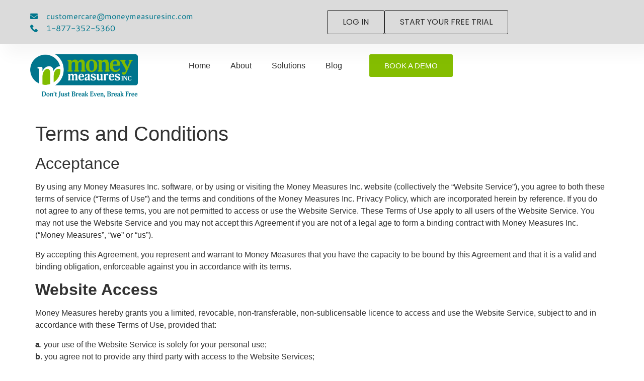

--- FILE ---
content_type: text/html; charset=UTF-8
request_url: https://moneymeasuresinc.com/terms-and-conditions/
body_size: 26754
content:
<!doctype html>
<html lang="en-US" prefix="og: https://ogp.me/ns#">
<head>
	<meta charset="UTF-8">
	<meta name="viewport" content="width=device-width, initial-scale=1">
	<link rel="profile" href="https://gmpg.org/xfn/11">
		<style>img:is([sizes="auto" i], [sizes^="auto," i]) { contain-intrinsic-size: 3000px 1500px }</style>
	
<!-- Search Engine Optimization by Rank Math PRO - https://rankmath.com/ -->
<title>Terms and Conditions - Money Measures Inc</title>
<meta name="description" content="Money Measures takes a new approach to helping you save money, eliminate debt, plan for retirement, and manage expenses using real-time cash flow forecasting."/>
<meta name="robots" content="index, follow, max-snippet:-1, max-video-preview:-1, max-image-preview:large"/>
<link rel="canonical" href="https://moneymeasuresinc.com/terms-and-conditions/" />
<meta property="og:locale" content="en_US" />
<meta property="og:type" content="article" />
<meta property="og:title" content="Terms and Conditions - Money Measures Inc" />
<meta property="og:description" content="Money Measures takes a new approach to helping you save money, eliminate debt, plan for retirement, and manage expenses using real-time cash flow forecasting." />
<meta property="og:url" content="https://moneymeasuresinc.com/terms-and-conditions/" />
<meta property="og:site_name" content="Money Measures Inc." />
<meta property="og:updated_time" content="2023-05-28T21:51:29-04:00" />
<meta property="article:published_time" content="2023-05-28T21:51:27-04:00" />
<meta property="article:modified_time" content="2023-05-28T21:51:29-04:00" />
<meta name="twitter:card" content="summary_large_image" />
<meta name="twitter:title" content="Terms and Conditions - Money Measures Inc" />
<meta name="twitter:description" content="Money Measures takes a new approach to helping you save money, eliminate debt, plan for retirement, and manage expenses using real-time cash flow forecasting." />
<meta name="twitter:label1" content="Time to read" />
<meta name="twitter:data1" content="17 minutes" />
<script type="application/ld+json" class="rank-math-schema-pro">{"@context":"https://schema.org","@graph":[{"@type":["FinancialService","Organization"],"@id":"https://moneymeasuresinc.com/#organization","name":"Money Measures Inc","url":"https://moneymeasuresinc.com","logo":{"@type":"ImageObject","@id":"https://moneymeasuresinc.com/#logo","url":"https://moneymeasuresinc.com/wp-content/uploads/2020/05/money-measures-inc-logo.png","contentUrl":"https://moneymeasuresinc.com/wp-content/uploads/2020/05/money-measures-inc-logo.png","caption":"Money Measures Inc.","inLanguage":"en-US","width":"1657","height":"669"},"openingHours":["Monday,Tuesday,Wednesday,Thursday,Friday,Saturday,Sunday 09:00-17:00"],"image":{"@id":"https://moneymeasuresinc.com/#logo"}},{"@type":"WebSite","@id":"https://moneymeasuresinc.com/#website","url":"https://moneymeasuresinc.com","name":"Money Measures Inc.","alternateName":"Money Measures","publisher":{"@id":"https://moneymeasuresinc.com/#organization"},"inLanguage":"en-US"},{"@type":"WebPage","@id":"https://moneymeasuresinc.com/terms-and-conditions/#webpage","url":"https://moneymeasuresinc.com/terms-and-conditions/","name":"Terms and Conditions - Money Measures Inc","datePublished":"2023-05-28T21:51:27-04:00","dateModified":"2023-05-28T21:51:29-04:00","isPartOf":{"@id":"https://moneymeasuresinc.com/#website"},"inLanguage":"en-US"},{"@type":"Person","@id":"https://moneymeasuresinc.com/author/rick/","name":"Rick Bannerman","url":"https://moneymeasuresinc.com/author/rick/","image":{"@type":"ImageObject","@id":"https://secure.gravatar.com/avatar/aa57124895fc12f5d0c12c4a37800594246f38fc0bd7415dec13d47ee85ea9db?s=96&amp;d=mm&amp;r=g","url":"https://secure.gravatar.com/avatar/aa57124895fc12f5d0c12c4a37800594246f38fc0bd7415dec13d47ee85ea9db?s=96&amp;d=mm&amp;r=g","caption":"Rick Bannerman","inLanguage":"en-US"},"sameAs":["https://circumference.ca"],"worksFor":{"@id":"https://moneymeasuresinc.com/#organization"}},{"@type":"Article","headline":"Terms and Conditions - Money Measures Inc","datePublished":"2023-05-28T21:51:27-04:00","dateModified":"2023-05-28T21:51:29-04:00","author":{"@id":"https://moneymeasuresinc.com/author/rick/","name":"Rick Bannerman"},"publisher":{"@id":"https://moneymeasuresinc.com/#organization"},"description":"Money Measures takes a new approach to helping you save money, eliminate debt, plan for retirement, and manage expenses using real-time cash flow forecasting.","name":"Terms and Conditions - Money Measures Inc","@id":"https://moneymeasuresinc.com/terms-and-conditions/#richSnippet","isPartOf":{"@id":"https://moneymeasuresinc.com/terms-and-conditions/#webpage"},"inLanguage":"en-US","mainEntityOfPage":{"@id":"https://moneymeasuresinc.com/terms-and-conditions/#webpage"}}]}</script>
<!-- /Rank Math WordPress SEO plugin -->

<link rel="alternate" type="application/rss+xml" title="Money Measures Inc &raquo; Feed" href="https://moneymeasuresinc.com/feed/" />
<link rel="alternate" type="application/rss+xml" title="Money Measures Inc &raquo; Comments Feed" href="https://moneymeasuresinc.com/comments/feed/" />
<script>
window._wpemojiSettings = {"baseUrl":"https:\/\/s.w.org\/images\/core\/emoji\/16.0.1\/72x72\/","ext":".png","svgUrl":"https:\/\/s.w.org\/images\/core\/emoji\/16.0.1\/svg\/","svgExt":".svg","source":{"concatemoji":"https:\/\/moneymeasuresinc.com\/wp-includes\/js\/wp-emoji-release.min.js?ver=6.8.3"}};
/*! This file is auto-generated */
!function(s,n){var o,i,e;function c(e){try{var t={supportTests:e,timestamp:(new Date).valueOf()};sessionStorage.setItem(o,JSON.stringify(t))}catch(e){}}function p(e,t,n){e.clearRect(0,0,e.canvas.width,e.canvas.height),e.fillText(t,0,0);var t=new Uint32Array(e.getImageData(0,0,e.canvas.width,e.canvas.height).data),a=(e.clearRect(0,0,e.canvas.width,e.canvas.height),e.fillText(n,0,0),new Uint32Array(e.getImageData(0,0,e.canvas.width,e.canvas.height).data));return t.every(function(e,t){return e===a[t]})}function u(e,t){e.clearRect(0,0,e.canvas.width,e.canvas.height),e.fillText(t,0,0);for(var n=e.getImageData(16,16,1,1),a=0;a<n.data.length;a++)if(0!==n.data[a])return!1;return!0}function f(e,t,n,a){switch(t){case"flag":return n(e,"\ud83c\udff3\ufe0f\u200d\u26a7\ufe0f","\ud83c\udff3\ufe0f\u200b\u26a7\ufe0f")?!1:!n(e,"\ud83c\udde8\ud83c\uddf6","\ud83c\udde8\u200b\ud83c\uddf6")&&!n(e,"\ud83c\udff4\udb40\udc67\udb40\udc62\udb40\udc65\udb40\udc6e\udb40\udc67\udb40\udc7f","\ud83c\udff4\u200b\udb40\udc67\u200b\udb40\udc62\u200b\udb40\udc65\u200b\udb40\udc6e\u200b\udb40\udc67\u200b\udb40\udc7f");case"emoji":return!a(e,"\ud83e\udedf")}return!1}function g(e,t,n,a){var r="undefined"!=typeof WorkerGlobalScope&&self instanceof WorkerGlobalScope?new OffscreenCanvas(300,150):s.createElement("canvas"),o=r.getContext("2d",{willReadFrequently:!0}),i=(o.textBaseline="top",o.font="600 32px Arial",{});return e.forEach(function(e){i[e]=t(o,e,n,a)}),i}function t(e){var t=s.createElement("script");t.src=e,t.defer=!0,s.head.appendChild(t)}"undefined"!=typeof Promise&&(o="wpEmojiSettingsSupports",i=["flag","emoji"],n.supports={everything:!0,everythingExceptFlag:!0},e=new Promise(function(e){s.addEventListener("DOMContentLoaded",e,{once:!0})}),new Promise(function(t){var n=function(){try{var e=JSON.parse(sessionStorage.getItem(o));if("object"==typeof e&&"number"==typeof e.timestamp&&(new Date).valueOf()<e.timestamp+604800&&"object"==typeof e.supportTests)return e.supportTests}catch(e){}return null}();if(!n){if("undefined"!=typeof Worker&&"undefined"!=typeof OffscreenCanvas&&"undefined"!=typeof URL&&URL.createObjectURL&&"undefined"!=typeof Blob)try{var e="postMessage("+g.toString()+"("+[JSON.stringify(i),f.toString(),p.toString(),u.toString()].join(",")+"));",a=new Blob([e],{type:"text/javascript"}),r=new Worker(URL.createObjectURL(a),{name:"wpTestEmojiSupports"});return void(r.onmessage=function(e){c(n=e.data),r.terminate(),t(n)})}catch(e){}c(n=g(i,f,p,u))}t(n)}).then(function(e){for(var t in e)n.supports[t]=e[t],n.supports.everything=n.supports.everything&&n.supports[t],"flag"!==t&&(n.supports.everythingExceptFlag=n.supports.everythingExceptFlag&&n.supports[t]);n.supports.everythingExceptFlag=n.supports.everythingExceptFlag&&!n.supports.flag,n.DOMReady=!1,n.readyCallback=function(){n.DOMReady=!0}}).then(function(){return e}).then(function(){var e;n.supports.everything||(n.readyCallback(),(e=n.source||{}).concatemoji?t(e.concatemoji):e.wpemoji&&e.twemoji&&(t(e.twemoji),t(e.wpemoji)))}))}((window,document),window._wpemojiSettings);
</script>
<style id='wp-emoji-styles-inline-css'>

	img.wp-smiley, img.emoji {
		display: inline !important;
		border: none !important;
		box-shadow: none !important;
		height: 1em !important;
		width: 1em !important;
		margin: 0 0.07em !important;
		vertical-align: -0.1em !important;
		background: none !important;
		padding: 0 !important;
	}
</style>
<link rel='stylesheet' id='wp-block-library-css' href='https://moneymeasuresinc.com/wp-includes/css/dist/block-library/style.min.css?ver=6.8.3' media='all' />
<style id='global-styles-inline-css'>
:root{--wp--preset--aspect-ratio--square: 1;--wp--preset--aspect-ratio--4-3: 4/3;--wp--preset--aspect-ratio--3-4: 3/4;--wp--preset--aspect-ratio--3-2: 3/2;--wp--preset--aspect-ratio--2-3: 2/3;--wp--preset--aspect-ratio--16-9: 16/9;--wp--preset--aspect-ratio--9-16: 9/16;--wp--preset--color--black: #000000;--wp--preset--color--cyan-bluish-gray: #abb8c3;--wp--preset--color--white: #ffffff;--wp--preset--color--pale-pink: #f78da7;--wp--preset--color--vivid-red: #cf2e2e;--wp--preset--color--luminous-vivid-orange: #ff6900;--wp--preset--color--luminous-vivid-amber: #fcb900;--wp--preset--color--light-green-cyan: #7bdcb5;--wp--preset--color--vivid-green-cyan: #00d084;--wp--preset--color--pale-cyan-blue: #8ed1fc;--wp--preset--color--vivid-cyan-blue: #0693e3;--wp--preset--color--vivid-purple: #9b51e0;--wp--preset--gradient--vivid-cyan-blue-to-vivid-purple: linear-gradient(135deg,rgba(6,147,227,1) 0%,rgb(155,81,224) 100%);--wp--preset--gradient--light-green-cyan-to-vivid-green-cyan: linear-gradient(135deg,rgb(122,220,180) 0%,rgb(0,208,130) 100%);--wp--preset--gradient--luminous-vivid-amber-to-luminous-vivid-orange: linear-gradient(135deg,rgba(252,185,0,1) 0%,rgba(255,105,0,1) 100%);--wp--preset--gradient--luminous-vivid-orange-to-vivid-red: linear-gradient(135deg,rgba(255,105,0,1) 0%,rgb(207,46,46) 100%);--wp--preset--gradient--very-light-gray-to-cyan-bluish-gray: linear-gradient(135deg,rgb(238,238,238) 0%,rgb(169,184,195) 100%);--wp--preset--gradient--cool-to-warm-spectrum: linear-gradient(135deg,rgb(74,234,220) 0%,rgb(151,120,209) 20%,rgb(207,42,186) 40%,rgb(238,44,130) 60%,rgb(251,105,98) 80%,rgb(254,248,76) 100%);--wp--preset--gradient--blush-light-purple: linear-gradient(135deg,rgb(255,206,236) 0%,rgb(152,150,240) 100%);--wp--preset--gradient--blush-bordeaux: linear-gradient(135deg,rgb(254,205,165) 0%,rgb(254,45,45) 50%,rgb(107,0,62) 100%);--wp--preset--gradient--luminous-dusk: linear-gradient(135deg,rgb(255,203,112) 0%,rgb(199,81,192) 50%,rgb(65,88,208) 100%);--wp--preset--gradient--pale-ocean: linear-gradient(135deg,rgb(255,245,203) 0%,rgb(182,227,212) 50%,rgb(51,167,181) 100%);--wp--preset--gradient--electric-grass: linear-gradient(135deg,rgb(202,248,128) 0%,rgb(113,206,126) 100%);--wp--preset--gradient--midnight: linear-gradient(135deg,rgb(2,3,129) 0%,rgb(40,116,252) 100%);--wp--preset--font-size--small: 13px;--wp--preset--font-size--medium: 20px;--wp--preset--font-size--large: 36px;--wp--preset--font-size--x-large: 42px;--wp--preset--spacing--20: 0.44rem;--wp--preset--spacing--30: 0.67rem;--wp--preset--spacing--40: 1rem;--wp--preset--spacing--50: 1.5rem;--wp--preset--spacing--60: 2.25rem;--wp--preset--spacing--70: 3.38rem;--wp--preset--spacing--80: 5.06rem;--wp--preset--shadow--natural: 6px 6px 9px rgba(0, 0, 0, 0.2);--wp--preset--shadow--deep: 12px 12px 50px rgba(0, 0, 0, 0.4);--wp--preset--shadow--sharp: 6px 6px 0px rgba(0, 0, 0, 0.2);--wp--preset--shadow--outlined: 6px 6px 0px -3px rgba(255, 255, 255, 1), 6px 6px rgba(0, 0, 0, 1);--wp--preset--shadow--crisp: 6px 6px 0px rgba(0, 0, 0, 1);}:root { --wp--style--global--content-size: 800px;--wp--style--global--wide-size: 1200px; }:where(body) { margin: 0; }.wp-site-blocks > .alignleft { float: left; margin-right: 2em; }.wp-site-blocks > .alignright { float: right; margin-left: 2em; }.wp-site-blocks > .aligncenter { justify-content: center; margin-left: auto; margin-right: auto; }:where(.wp-site-blocks) > * { margin-block-start: 24px; margin-block-end: 0; }:where(.wp-site-blocks) > :first-child { margin-block-start: 0; }:where(.wp-site-blocks) > :last-child { margin-block-end: 0; }:root { --wp--style--block-gap: 24px; }:root :where(.is-layout-flow) > :first-child{margin-block-start: 0;}:root :where(.is-layout-flow) > :last-child{margin-block-end: 0;}:root :where(.is-layout-flow) > *{margin-block-start: 24px;margin-block-end: 0;}:root :where(.is-layout-constrained) > :first-child{margin-block-start: 0;}:root :where(.is-layout-constrained) > :last-child{margin-block-end: 0;}:root :where(.is-layout-constrained) > *{margin-block-start: 24px;margin-block-end: 0;}:root :where(.is-layout-flex){gap: 24px;}:root :where(.is-layout-grid){gap: 24px;}.is-layout-flow > .alignleft{float: left;margin-inline-start: 0;margin-inline-end: 2em;}.is-layout-flow > .alignright{float: right;margin-inline-start: 2em;margin-inline-end: 0;}.is-layout-flow > .aligncenter{margin-left: auto !important;margin-right: auto !important;}.is-layout-constrained > .alignleft{float: left;margin-inline-start: 0;margin-inline-end: 2em;}.is-layout-constrained > .alignright{float: right;margin-inline-start: 2em;margin-inline-end: 0;}.is-layout-constrained > .aligncenter{margin-left: auto !important;margin-right: auto !important;}.is-layout-constrained > :where(:not(.alignleft):not(.alignright):not(.alignfull)){max-width: var(--wp--style--global--content-size);margin-left: auto !important;margin-right: auto !important;}.is-layout-constrained > .alignwide{max-width: var(--wp--style--global--wide-size);}body .is-layout-flex{display: flex;}.is-layout-flex{flex-wrap: wrap;align-items: center;}.is-layout-flex > :is(*, div){margin: 0;}body .is-layout-grid{display: grid;}.is-layout-grid > :is(*, div){margin: 0;}body{padding-top: 0px;padding-right: 0px;padding-bottom: 0px;padding-left: 0px;}a:where(:not(.wp-element-button)){text-decoration: underline;}:root :where(.wp-element-button, .wp-block-button__link){background-color: #32373c;border-width: 0;color: #fff;font-family: inherit;font-size: inherit;line-height: inherit;padding: calc(0.667em + 2px) calc(1.333em + 2px);text-decoration: none;}.has-black-color{color: var(--wp--preset--color--black) !important;}.has-cyan-bluish-gray-color{color: var(--wp--preset--color--cyan-bluish-gray) !important;}.has-white-color{color: var(--wp--preset--color--white) !important;}.has-pale-pink-color{color: var(--wp--preset--color--pale-pink) !important;}.has-vivid-red-color{color: var(--wp--preset--color--vivid-red) !important;}.has-luminous-vivid-orange-color{color: var(--wp--preset--color--luminous-vivid-orange) !important;}.has-luminous-vivid-amber-color{color: var(--wp--preset--color--luminous-vivid-amber) !important;}.has-light-green-cyan-color{color: var(--wp--preset--color--light-green-cyan) !important;}.has-vivid-green-cyan-color{color: var(--wp--preset--color--vivid-green-cyan) !important;}.has-pale-cyan-blue-color{color: var(--wp--preset--color--pale-cyan-blue) !important;}.has-vivid-cyan-blue-color{color: var(--wp--preset--color--vivid-cyan-blue) !important;}.has-vivid-purple-color{color: var(--wp--preset--color--vivid-purple) !important;}.has-black-background-color{background-color: var(--wp--preset--color--black) !important;}.has-cyan-bluish-gray-background-color{background-color: var(--wp--preset--color--cyan-bluish-gray) !important;}.has-white-background-color{background-color: var(--wp--preset--color--white) !important;}.has-pale-pink-background-color{background-color: var(--wp--preset--color--pale-pink) !important;}.has-vivid-red-background-color{background-color: var(--wp--preset--color--vivid-red) !important;}.has-luminous-vivid-orange-background-color{background-color: var(--wp--preset--color--luminous-vivid-orange) !important;}.has-luminous-vivid-amber-background-color{background-color: var(--wp--preset--color--luminous-vivid-amber) !important;}.has-light-green-cyan-background-color{background-color: var(--wp--preset--color--light-green-cyan) !important;}.has-vivid-green-cyan-background-color{background-color: var(--wp--preset--color--vivid-green-cyan) !important;}.has-pale-cyan-blue-background-color{background-color: var(--wp--preset--color--pale-cyan-blue) !important;}.has-vivid-cyan-blue-background-color{background-color: var(--wp--preset--color--vivid-cyan-blue) !important;}.has-vivid-purple-background-color{background-color: var(--wp--preset--color--vivid-purple) !important;}.has-black-border-color{border-color: var(--wp--preset--color--black) !important;}.has-cyan-bluish-gray-border-color{border-color: var(--wp--preset--color--cyan-bluish-gray) !important;}.has-white-border-color{border-color: var(--wp--preset--color--white) !important;}.has-pale-pink-border-color{border-color: var(--wp--preset--color--pale-pink) !important;}.has-vivid-red-border-color{border-color: var(--wp--preset--color--vivid-red) !important;}.has-luminous-vivid-orange-border-color{border-color: var(--wp--preset--color--luminous-vivid-orange) !important;}.has-luminous-vivid-amber-border-color{border-color: var(--wp--preset--color--luminous-vivid-amber) !important;}.has-light-green-cyan-border-color{border-color: var(--wp--preset--color--light-green-cyan) !important;}.has-vivid-green-cyan-border-color{border-color: var(--wp--preset--color--vivid-green-cyan) !important;}.has-pale-cyan-blue-border-color{border-color: var(--wp--preset--color--pale-cyan-blue) !important;}.has-vivid-cyan-blue-border-color{border-color: var(--wp--preset--color--vivid-cyan-blue) !important;}.has-vivid-purple-border-color{border-color: var(--wp--preset--color--vivid-purple) !important;}.has-vivid-cyan-blue-to-vivid-purple-gradient-background{background: var(--wp--preset--gradient--vivid-cyan-blue-to-vivid-purple) !important;}.has-light-green-cyan-to-vivid-green-cyan-gradient-background{background: var(--wp--preset--gradient--light-green-cyan-to-vivid-green-cyan) !important;}.has-luminous-vivid-amber-to-luminous-vivid-orange-gradient-background{background: var(--wp--preset--gradient--luminous-vivid-amber-to-luminous-vivid-orange) !important;}.has-luminous-vivid-orange-to-vivid-red-gradient-background{background: var(--wp--preset--gradient--luminous-vivid-orange-to-vivid-red) !important;}.has-very-light-gray-to-cyan-bluish-gray-gradient-background{background: var(--wp--preset--gradient--very-light-gray-to-cyan-bluish-gray) !important;}.has-cool-to-warm-spectrum-gradient-background{background: var(--wp--preset--gradient--cool-to-warm-spectrum) !important;}.has-blush-light-purple-gradient-background{background: var(--wp--preset--gradient--blush-light-purple) !important;}.has-blush-bordeaux-gradient-background{background: var(--wp--preset--gradient--blush-bordeaux) !important;}.has-luminous-dusk-gradient-background{background: var(--wp--preset--gradient--luminous-dusk) !important;}.has-pale-ocean-gradient-background{background: var(--wp--preset--gradient--pale-ocean) !important;}.has-electric-grass-gradient-background{background: var(--wp--preset--gradient--electric-grass) !important;}.has-midnight-gradient-background{background: var(--wp--preset--gradient--midnight) !important;}.has-small-font-size{font-size: var(--wp--preset--font-size--small) !important;}.has-medium-font-size{font-size: var(--wp--preset--font-size--medium) !important;}.has-large-font-size{font-size: var(--wp--preset--font-size--large) !important;}.has-x-large-font-size{font-size: var(--wp--preset--font-size--x-large) !important;}
:root :where(.wp-block-pullquote){font-size: 1.5em;line-height: 1.6;}
</style>
<link rel='stylesheet' id='hello-elementor-css' href='https://moneymeasuresinc.com/wp-content/themes/hello-elementor/assets/css/reset.css?ver=3.4.4' media='all' />
<link rel='stylesheet' id='hello-elementor-theme-style-css' href='https://moneymeasuresinc.com/wp-content/themes/hello-elementor/assets/css/theme.css?ver=3.4.4' media='all' />
<link rel='stylesheet' id='hello-elementor-header-footer-css' href='https://moneymeasuresinc.com/wp-content/themes/hello-elementor/assets/css/header-footer.css?ver=3.4.4' media='all' />
<link rel='stylesheet' id='elementor-frontend-css' href='https://moneymeasuresinc.com/wp-content/plugins/elementor/assets/css/frontend.min.css?ver=3.34.1' media='all' />
<style id='elementor-frontend-inline-css'>
@-webkit-keyframes ha_fadeIn{0%{opacity:0}to{opacity:1}}@keyframes ha_fadeIn{0%{opacity:0}to{opacity:1}}@-webkit-keyframes ha_zoomIn{0%{opacity:0;-webkit-transform:scale3d(.3,.3,.3);transform:scale3d(.3,.3,.3)}50%{opacity:1}}@keyframes ha_zoomIn{0%{opacity:0;-webkit-transform:scale3d(.3,.3,.3);transform:scale3d(.3,.3,.3)}50%{opacity:1}}@-webkit-keyframes ha_rollIn{0%{opacity:0;-webkit-transform:translate3d(-100%,0,0) rotate3d(0,0,1,-120deg);transform:translate3d(-100%,0,0) rotate3d(0,0,1,-120deg)}to{opacity:1}}@keyframes ha_rollIn{0%{opacity:0;-webkit-transform:translate3d(-100%,0,0) rotate3d(0,0,1,-120deg);transform:translate3d(-100%,0,0) rotate3d(0,0,1,-120deg)}to{opacity:1}}@-webkit-keyframes ha_bounce{0%,20%,53%,to{-webkit-animation-timing-function:cubic-bezier(.215,.61,.355,1);animation-timing-function:cubic-bezier(.215,.61,.355,1)}40%,43%{-webkit-transform:translate3d(0,-30px,0) scaleY(1.1);transform:translate3d(0,-30px,0) scaleY(1.1);-webkit-animation-timing-function:cubic-bezier(.755,.05,.855,.06);animation-timing-function:cubic-bezier(.755,.05,.855,.06)}70%{-webkit-transform:translate3d(0,-15px,0) scaleY(1.05);transform:translate3d(0,-15px,0) scaleY(1.05);-webkit-animation-timing-function:cubic-bezier(.755,.05,.855,.06);animation-timing-function:cubic-bezier(.755,.05,.855,.06)}80%{-webkit-transition-timing-function:cubic-bezier(.215,.61,.355,1);transition-timing-function:cubic-bezier(.215,.61,.355,1);-webkit-transform:translate3d(0,0,0) scaleY(.95);transform:translate3d(0,0,0) scaleY(.95)}90%{-webkit-transform:translate3d(0,-4px,0) scaleY(1.02);transform:translate3d(0,-4px,0) scaleY(1.02)}}@keyframes ha_bounce{0%,20%,53%,to{-webkit-animation-timing-function:cubic-bezier(.215,.61,.355,1);animation-timing-function:cubic-bezier(.215,.61,.355,1)}40%,43%{-webkit-transform:translate3d(0,-30px,0) scaleY(1.1);transform:translate3d(0,-30px,0) scaleY(1.1);-webkit-animation-timing-function:cubic-bezier(.755,.05,.855,.06);animation-timing-function:cubic-bezier(.755,.05,.855,.06)}70%{-webkit-transform:translate3d(0,-15px,0) scaleY(1.05);transform:translate3d(0,-15px,0) scaleY(1.05);-webkit-animation-timing-function:cubic-bezier(.755,.05,.855,.06);animation-timing-function:cubic-bezier(.755,.05,.855,.06)}80%{-webkit-transition-timing-function:cubic-bezier(.215,.61,.355,1);transition-timing-function:cubic-bezier(.215,.61,.355,1);-webkit-transform:translate3d(0,0,0) scaleY(.95);transform:translate3d(0,0,0) scaleY(.95)}90%{-webkit-transform:translate3d(0,-4px,0) scaleY(1.02);transform:translate3d(0,-4px,0) scaleY(1.02)}}@-webkit-keyframes ha_bounceIn{0%,20%,40%,60%,80%,to{-webkit-animation-timing-function:cubic-bezier(.215,.61,.355,1);animation-timing-function:cubic-bezier(.215,.61,.355,1)}0%{opacity:0;-webkit-transform:scale3d(.3,.3,.3);transform:scale3d(.3,.3,.3)}20%{-webkit-transform:scale3d(1.1,1.1,1.1);transform:scale3d(1.1,1.1,1.1)}40%{-webkit-transform:scale3d(.9,.9,.9);transform:scale3d(.9,.9,.9)}60%{opacity:1;-webkit-transform:scale3d(1.03,1.03,1.03);transform:scale3d(1.03,1.03,1.03)}80%{-webkit-transform:scale3d(.97,.97,.97);transform:scale3d(.97,.97,.97)}to{opacity:1}}@keyframes ha_bounceIn{0%,20%,40%,60%,80%,to{-webkit-animation-timing-function:cubic-bezier(.215,.61,.355,1);animation-timing-function:cubic-bezier(.215,.61,.355,1)}0%{opacity:0;-webkit-transform:scale3d(.3,.3,.3);transform:scale3d(.3,.3,.3)}20%{-webkit-transform:scale3d(1.1,1.1,1.1);transform:scale3d(1.1,1.1,1.1)}40%{-webkit-transform:scale3d(.9,.9,.9);transform:scale3d(.9,.9,.9)}60%{opacity:1;-webkit-transform:scale3d(1.03,1.03,1.03);transform:scale3d(1.03,1.03,1.03)}80%{-webkit-transform:scale3d(.97,.97,.97);transform:scale3d(.97,.97,.97)}to{opacity:1}}@-webkit-keyframes ha_flipInX{0%{opacity:0;-webkit-transform:perspective(400px) rotate3d(1,0,0,90deg);transform:perspective(400px) rotate3d(1,0,0,90deg);-webkit-animation-timing-function:ease-in;animation-timing-function:ease-in}40%{-webkit-transform:perspective(400px) rotate3d(1,0,0,-20deg);transform:perspective(400px) rotate3d(1,0,0,-20deg);-webkit-animation-timing-function:ease-in;animation-timing-function:ease-in}60%{opacity:1;-webkit-transform:perspective(400px) rotate3d(1,0,0,10deg);transform:perspective(400px) rotate3d(1,0,0,10deg)}80%{-webkit-transform:perspective(400px) rotate3d(1,0,0,-5deg);transform:perspective(400px) rotate3d(1,0,0,-5deg)}}@keyframes ha_flipInX{0%{opacity:0;-webkit-transform:perspective(400px) rotate3d(1,0,0,90deg);transform:perspective(400px) rotate3d(1,0,0,90deg);-webkit-animation-timing-function:ease-in;animation-timing-function:ease-in}40%{-webkit-transform:perspective(400px) rotate3d(1,0,0,-20deg);transform:perspective(400px) rotate3d(1,0,0,-20deg);-webkit-animation-timing-function:ease-in;animation-timing-function:ease-in}60%{opacity:1;-webkit-transform:perspective(400px) rotate3d(1,0,0,10deg);transform:perspective(400px) rotate3d(1,0,0,10deg)}80%{-webkit-transform:perspective(400px) rotate3d(1,0,0,-5deg);transform:perspective(400px) rotate3d(1,0,0,-5deg)}}@-webkit-keyframes ha_flipInY{0%{opacity:0;-webkit-transform:perspective(400px) rotate3d(0,1,0,90deg);transform:perspective(400px) rotate3d(0,1,0,90deg);-webkit-animation-timing-function:ease-in;animation-timing-function:ease-in}40%{-webkit-transform:perspective(400px) rotate3d(0,1,0,-20deg);transform:perspective(400px) rotate3d(0,1,0,-20deg);-webkit-animation-timing-function:ease-in;animation-timing-function:ease-in}60%{opacity:1;-webkit-transform:perspective(400px) rotate3d(0,1,0,10deg);transform:perspective(400px) rotate3d(0,1,0,10deg)}80%{-webkit-transform:perspective(400px) rotate3d(0,1,0,-5deg);transform:perspective(400px) rotate3d(0,1,0,-5deg)}}@keyframes ha_flipInY{0%{opacity:0;-webkit-transform:perspective(400px) rotate3d(0,1,0,90deg);transform:perspective(400px) rotate3d(0,1,0,90deg);-webkit-animation-timing-function:ease-in;animation-timing-function:ease-in}40%{-webkit-transform:perspective(400px) rotate3d(0,1,0,-20deg);transform:perspective(400px) rotate3d(0,1,0,-20deg);-webkit-animation-timing-function:ease-in;animation-timing-function:ease-in}60%{opacity:1;-webkit-transform:perspective(400px) rotate3d(0,1,0,10deg);transform:perspective(400px) rotate3d(0,1,0,10deg)}80%{-webkit-transform:perspective(400px) rotate3d(0,1,0,-5deg);transform:perspective(400px) rotate3d(0,1,0,-5deg)}}@-webkit-keyframes ha_swing{20%{-webkit-transform:rotate3d(0,0,1,15deg);transform:rotate3d(0,0,1,15deg)}40%{-webkit-transform:rotate3d(0,0,1,-10deg);transform:rotate3d(0,0,1,-10deg)}60%{-webkit-transform:rotate3d(0,0,1,5deg);transform:rotate3d(0,0,1,5deg)}80%{-webkit-transform:rotate3d(0,0,1,-5deg);transform:rotate3d(0,0,1,-5deg)}}@keyframes ha_swing{20%{-webkit-transform:rotate3d(0,0,1,15deg);transform:rotate3d(0,0,1,15deg)}40%{-webkit-transform:rotate3d(0,0,1,-10deg);transform:rotate3d(0,0,1,-10deg)}60%{-webkit-transform:rotate3d(0,0,1,5deg);transform:rotate3d(0,0,1,5deg)}80%{-webkit-transform:rotate3d(0,0,1,-5deg);transform:rotate3d(0,0,1,-5deg)}}@-webkit-keyframes ha_slideInDown{0%{visibility:visible;-webkit-transform:translate3d(0,-100%,0);transform:translate3d(0,-100%,0)}}@keyframes ha_slideInDown{0%{visibility:visible;-webkit-transform:translate3d(0,-100%,0);transform:translate3d(0,-100%,0)}}@-webkit-keyframes ha_slideInUp{0%{visibility:visible;-webkit-transform:translate3d(0,100%,0);transform:translate3d(0,100%,0)}}@keyframes ha_slideInUp{0%{visibility:visible;-webkit-transform:translate3d(0,100%,0);transform:translate3d(0,100%,0)}}@-webkit-keyframes ha_slideInLeft{0%{visibility:visible;-webkit-transform:translate3d(-100%,0,0);transform:translate3d(-100%,0,0)}}@keyframes ha_slideInLeft{0%{visibility:visible;-webkit-transform:translate3d(-100%,0,0);transform:translate3d(-100%,0,0)}}@-webkit-keyframes ha_slideInRight{0%{visibility:visible;-webkit-transform:translate3d(100%,0,0);transform:translate3d(100%,0,0)}}@keyframes ha_slideInRight{0%{visibility:visible;-webkit-transform:translate3d(100%,0,0);transform:translate3d(100%,0,0)}}.ha_fadeIn{-webkit-animation-name:ha_fadeIn;animation-name:ha_fadeIn}.ha_zoomIn{-webkit-animation-name:ha_zoomIn;animation-name:ha_zoomIn}.ha_rollIn{-webkit-animation-name:ha_rollIn;animation-name:ha_rollIn}.ha_bounce{-webkit-transform-origin:center bottom;-ms-transform-origin:center bottom;transform-origin:center bottom;-webkit-animation-name:ha_bounce;animation-name:ha_bounce}.ha_bounceIn{-webkit-animation-name:ha_bounceIn;animation-name:ha_bounceIn;-webkit-animation-duration:.75s;-webkit-animation-duration:calc(var(--animate-duration)*.75);animation-duration:.75s;animation-duration:calc(var(--animate-duration)*.75)}.ha_flipInX,.ha_flipInY{-webkit-animation-name:ha_flipInX;animation-name:ha_flipInX;-webkit-backface-visibility:visible!important;backface-visibility:visible!important}.ha_flipInY{-webkit-animation-name:ha_flipInY;animation-name:ha_flipInY}.ha_swing{-webkit-transform-origin:top center;-ms-transform-origin:top center;transform-origin:top center;-webkit-animation-name:ha_swing;animation-name:ha_swing}.ha_slideInDown{-webkit-animation-name:ha_slideInDown;animation-name:ha_slideInDown}.ha_slideInUp{-webkit-animation-name:ha_slideInUp;animation-name:ha_slideInUp}.ha_slideInLeft{-webkit-animation-name:ha_slideInLeft;animation-name:ha_slideInLeft}.ha_slideInRight{-webkit-animation-name:ha_slideInRight;animation-name:ha_slideInRight}.ha-css-transform-yes{-webkit-transition-duration:var(--ha-tfx-transition-duration, .2s);transition-duration:var(--ha-tfx-transition-duration, .2s);-webkit-transition-property:-webkit-transform;transition-property:transform;transition-property:transform,-webkit-transform;-webkit-transform:translate(var(--ha-tfx-translate-x, 0),var(--ha-tfx-translate-y, 0)) scale(var(--ha-tfx-scale-x, 1),var(--ha-tfx-scale-y, 1)) skew(var(--ha-tfx-skew-x, 0),var(--ha-tfx-skew-y, 0)) rotateX(var(--ha-tfx-rotate-x, 0)) rotateY(var(--ha-tfx-rotate-y, 0)) rotateZ(var(--ha-tfx-rotate-z, 0));transform:translate(var(--ha-tfx-translate-x, 0),var(--ha-tfx-translate-y, 0)) scale(var(--ha-tfx-scale-x, 1),var(--ha-tfx-scale-y, 1)) skew(var(--ha-tfx-skew-x, 0),var(--ha-tfx-skew-y, 0)) rotateX(var(--ha-tfx-rotate-x, 0)) rotateY(var(--ha-tfx-rotate-y, 0)) rotateZ(var(--ha-tfx-rotate-z, 0))}.ha-css-transform-yes:hover{-webkit-transform:translate(var(--ha-tfx-translate-x-hover, var(--ha-tfx-translate-x, 0)),var(--ha-tfx-translate-y-hover, var(--ha-tfx-translate-y, 0))) scale(var(--ha-tfx-scale-x-hover, var(--ha-tfx-scale-x, 1)),var(--ha-tfx-scale-y-hover, var(--ha-tfx-scale-y, 1))) skew(var(--ha-tfx-skew-x-hover, var(--ha-tfx-skew-x, 0)),var(--ha-tfx-skew-y-hover, var(--ha-tfx-skew-y, 0))) rotateX(var(--ha-tfx-rotate-x-hover, var(--ha-tfx-rotate-x, 0))) rotateY(var(--ha-tfx-rotate-y-hover, var(--ha-tfx-rotate-y, 0))) rotateZ(var(--ha-tfx-rotate-z-hover, var(--ha-tfx-rotate-z, 0)));transform:translate(var(--ha-tfx-translate-x-hover, var(--ha-tfx-translate-x, 0)),var(--ha-tfx-translate-y-hover, var(--ha-tfx-translate-y, 0))) scale(var(--ha-tfx-scale-x-hover, var(--ha-tfx-scale-x, 1)),var(--ha-tfx-scale-y-hover, var(--ha-tfx-scale-y, 1))) skew(var(--ha-tfx-skew-x-hover, var(--ha-tfx-skew-x, 0)),var(--ha-tfx-skew-y-hover, var(--ha-tfx-skew-y, 0))) rotateX(var(--ha-tfx-rotate-x-hover, var(--ha-tfx-rotate-x, 0))) rotateY(var(--ha-tfx-rotate-y-hover, var(--ha-tfx-rotate-y, 0))) rotateZ(var(--ha-tfx-rotate-z-hover, var(--ha-tfx-rotate-z, 0)))}.happy-addon>.elementor-widget-container{word-wrap:break-word;overflow-wrap:break-word}.happy-addon>.elementor-widget-container,.happy-addon>.elementor-widget-container *{-webkit-box-sizing:border-box;box-sizing:border-box}.happy-addon:not(:has(.elementor-widget-container)),.happy-addon:not(:has(.elementor-widget-container)) *{-webkit-box-sizing:border-box;box-sizing:border-box;word-wrap:break-word;overflow-wrap:break-word}.happy-addon p:empty{display:none}.happy-addon .elementor-inline-editing{min-height:auto!important}.happy-addon-pro img{max-width:100%;height:auto;-o-object-fit:cover;object-fit:cover}.ha-screen-reader-text{position:absolute;overflow:hidden;clip:rect(1px,1px,1px,1px);margin:-1px;padding:0;width:1px;height:1px;border:0;word-wrap:normal!important;-webkit-clip-path:inset(50%);clip-path:inset(50%)}.ha-has-bg-overlay>.elementor-widget-container{position:relative;z-index:1}.ha-has-bg-overlay>.elementor-widget-container:before{position:absolute;top:0;left:0;z-index:-1;width:100%;height:100%;content:""}.ha-has-bg-overlay:not(:has(.elementor-widget-container)){position:relative;z-index:1}.ha-has-bg-overlay:not(:has(.elementor-widget-container)):before{position:absolute;top:0;left:0;z-index:-1;width:100%;height:100%;content:""}.ha-popup--is-enabled .ha-js-popup,.ha-popup--is-enabled .ha-js-popup img{cursor:-webkit-zoom-in!important;cursor:zoom-in!important}.mfp-wrap .mfp-arrow,.mfp-wrap .mfp-close{background-color:transparent}.mfp-wrap .mfp-arrow:focus,.mfp-wrap .mfp-close:focus{outline-width:thin}.ha-advanced-tooltip-enable{position:relative;cursor:pointer;--ha-tooltip-arrow-color:black;--ha-tooltip-arrow-distance:0}.ha-advanced-tooltip-enable .ha-advanced-tooltip-content{position:absolute;z-index:999;display:none;padding:5px 0;width:120px;height:auto;border-radius:6px;background-color:#000;color:#fff;text-align:center;opacity:0}.ha-advanced-tooltip-enable .ha-advanced-tooltip-content::after{position:absolute;border-width:5px;border-style:solid;content:""}.ha-advanced-tooltip-enable .ha-advanced-tooltip-content.no-arrow::after{visibility:hidden}.ha-advanced-tooltip-enable .ha-advanced-tooltip-content.show{display:inline-block;opacity:1}.ha-advanced-tooltip-enable.ha-advanced-tooltip-top .ha-advanced-tooltip-content,body[data-elementor-device-mode=tablet] .ha-advanced-tooltip-enable.ha-advanced-tooltip-tablet-top .ha-advanced-tooltip-content{top:unset;right:0;bottom:calc(101% + var(--ha-tooltip-arrow-distance));left:0;margin:0 auto}.ha-advanced-tooltip-enable.ha-advanced-tooltip-top .ha-advanced-tooltip-content::after,body[data-elementor-device-mode=tablet] .ha-advanced-tooltip-enable.ha-advanced-tooltip-tablet-top .ha-advanced-tooltip-content::after{top:100%;right:unset;bottom:unset;left:50%;border-color:var(--ha-tooltip-arrow-color) transparent transparent transparent;-webkit-transform:translateX(-50%);-ms-transform:translateX(-50%);transform:translateX(-50%)}.ha-advanced-tooltip-enable.ha-advanced-tooltip-bottom .ha-advanced-tooltip-content,body[data-elementor-device-mode=tablet] .ha-advanced-tooltip-enable.ha-advanced-tooltip-tablet-bottom .ha-advanced-tooltip-content{top:calc(101% + var(--ha-tooltip-arrow-distance));right:0;bottom:unset;left:0;margin:0 auto}.ha-advanced-tooltip-enable.ha-advanced-tooltip-bottom .ha-advanced-tooltip-content::after,body[data-elementor-device-mode=tablet] .ha-advanced-tooltip-enable.ha-advanced-tooltip-tablet-bottom .ha-advanced-tooltip-content::after{top:unset;right:unset;bottom:100%;left:50%;border-color:transparent transparent var(--ha-tooltip-arrow-color) transparent;-webkit-transform:translateX(-50%);-ms-transform:translateX(-50%);transform:translateX(-50%)}.ha-advanced-tooltip-enable.ha-advanced-tooltip-left .ha-advanced-tooltip-content,body[data-elementor-device-mode=tablet] .ha-advanced-tooltip-enable.ha-advanced-tooltip-tablet-left .ha-advanced-tooltip-content{top:50%;right:calc(101% + var(--ha-tooltip-arrow-distance));bottom:unset;left:unset;-webkit-transform:translateY(-50%);-ms-transform:translateY(-50%);transform:translateY(-50%)}.ha-advanced-tooltip-enable.ha-advanced-tooltip-left .ha-advanced-tooltip-content::after,body[data-elementor-device-mode=tablet] .ha-advanced-tooltip-enable.ha-advanced-tooltip-tablet-left .ha-advanced-tooltip-content::after{top:50%;right:unset;bottom:unset;left:100%;border-color:transparent transparent transparent var(--ha-tooltip-arrow-color);-webkit-transform:translateY(-50%);-ms-transform:translateY(-50%);transform:translateY(-50%)}.ha-advanced-tooltip-enable.ha-advanced-tooltip-right .ha-advanced-tooltip-content,body[data-elementor-device-mode=tablet] .ha-advanced-tooltip-enable.ha-advanced-tooltip-tablet-right .ha-advanced-tooltip-content{top:50%;right:unset;bottom:unset;left:calc(101% + var(--ha-tooltip-arrow-distance));-webkit-transform:translateY(-50%);-ms-transform:translateY(-50%);transform:translateY(-50%)}.ha-advanced-tooltip-enable.ha-advanced-tooltip-right .ha-advanced-tooltip-content::after,body[data-elementor-device-mode=tablet] .ha-advanced-tooltip-enable.ha-advanced-tooltip-tablet-right .ha-advanced-tooltip-content::after{top:50%;right:100%;bottom:unset;left:unset;border-color:transparent var(--ha-tooltip-arrow-color) transparent transparent;-webkit-transform:translateY(-50%);-ms-transform:translateY(-50%);transform:translateY(-50%)}body[data-elementor-device-mode=mobile] .ha-advanced-tooltip-enable.ha-advanced-tooltip-mobile-top .ha-advanced-tooltip-content{top:unset;right:0;bottom:calc(101% + var(--ha-tooltip-arrow-distance));left:0;margin:0 auto}body[data-elementor-device-mode=mobile] .ha-advanced-tooltip-enable.ha-advanced-tooltip-mobile-top .ha-advanced-tooltip-content::after{top:100%;right:unset;bottom:unset;left:50%;border-color:var(--ha-tooltip-arrow-color) transparent transparent transparent;-webkit-transform:translateX(-50%);-ms-transform:translateX(-50%);transform:translateX(-50%)}body[data-elementor-device-mode=mobile] .ha-advanced-tooltip-enable.ha-advanced-tooltip-mobile-bottom .ha-advanced-tooltip-content{top:calc(101% + var(--ha-tooltip-arrow-distance));right:0;bottom:unset;left:0;margin:0 auto}body[data-elementor-device-mode=mobile] .ha-advanced-tooltip-enable.ha-advanced-tooltip-mobile-bottom .ha-advanced-tooltip-content::after{top:unset;right:unset;bottom:100%;left:50%;border-color:transparent transparent var(--ha-tooltip-arrow-color) transparent;-webkit-transform:translateX(-50%);-ms-transform:translateX(-50%);transform:translateX(-50%)}body[data-elementor-device-mode=mobile] .ha-advanced-tooltip-enable.ha-advanced-tooltip-mobile-left .ha-advanced-tooltip-content{top:50%;right:calc(101% + var(--ha-tooltip-arrow-distance));bottom:unset;left:unset;-webkit-transform:translateY(-50%);-ms-transform:translateY(-50%);transform:translateY(-50%)}body[data-elementor-device-mode=mobile] .ha-advanced-tooltip-enable.ha-advanced-tooltip-mobile-left .ha-advanced-tooltip-content::after{top:50%;right:unset;bottom:unset;left:100%;border-color:transparent transparent transparent var(--ha-tooltip-arrow-color);-webkit-transform:translateY(-50%);-ms-transform:translateY(-50%);transform:translateY(-50%)}body[data-elementor-device-mode=mobile] .ha-advanced-tooltip-enable.ha-advanced-tooltip-mobile-right .ha-advanced-tooltip-content{top:50%;right:unset;bottom:unset;left:calc(101% + var(--ha-tooltip-arrow-distance));-webkit-transform:translateY(-50%);-ms-transform:translateY(-50%);transform:translateY(-50%)}body[data-elementor-device-mode=mobile] .ha-advanced-tooltip-enable.ha-advanced-tooltip-mobile-right .ha-advanced-tooltip-content::after{top:50%;right:100%;bottom:unset;left:unset;border-color:transparent var(--ha-tooltip-arrow-color) transparent transparent;-webkit-transform:translateY(-50%);-ms-transform:translateY(-50%);transform:translateY(-50%)}body.elementor-editor-active .happy-addon.ha-gravityforms .gform_wrapper{display:block!important}.ha-scroll-to-top-wrap.ha-scroll-to-top-hide{display:none}.ha-scroll-to-top-wrap.edit-mode,.ha-scroll-to-top-wrap.single-page-off{display:none!important}.ha-scroll-to-top-button{position:fixed;right:15px;bottom:15px;z-index:9999;display:-webkit-box;display:-webkit-flex;display:-ms-flexbox;display:flex;-webkit-box-align:center;-webkit-align-items:center;align-items:center;-ms-flex-align:center;-webkit-box-pack:center;-ms-flex-pack:center;-webkit-justify-content:center;justify-content:center;width:50px;height:50px;border-radius:50px;background-color:#5636d1;color:#fff;text-align:center;opacity:1;cursor:pointer;-webkit-transition:all .3s;transition:all .3s}.ha-scroll-to-top-button i{color:#fff;font-size:16px}.ha-scroll-to-top-button:hover{background-color:#e2498a}.ha-particle-wrapper{position:absolute;top:0;left:0;width:100%;height:100%}.ha-floating-element{position:fixed;z-index:999}.ha-floating-element-align-top-left .ha-floating-element{top:0;left:0}.ha-floating-element-align-top-right .ha-floating-element{top:0;right:0}.ha-floating-element-align-top-center .ha-floating-element{top:0;left:50%;-webkit-transform:translateX(-50%);-ms-transform:translateX(-50%);transform:translateX(-50%)}.ha-floating-element-align-middle-left .ha-floating-element{top:50%;left:0;-webkit-transform:translateY(-50%);-ms-transform:translateY(-50%);transform:translateY(-50%)}.ha-floating-element-align-middle-right .ha-floating-element{top:50%;right:0;-webkit-transform:translateY(-50%);-ms-transform:translateY(-50%);transform:translateY(-50%)}.ha-floating-element-align-bottom-left .ha-floating-element{bottom:0;left:0}.ha-floating-element-align-bottom-right .ha-floating-element{right:0;bottom:0}.ha-floating-element-align-bottom-center .ha-floating-element{bottom:0;left:50%;-webkit-transform:translateX(-50%);-ms-transform:translateX(-50%);transform:translateX(-50%)}.ha-editor-placeholder{padding:20px;border:5px double #f1f1f1;background:#f8f8f8;text-align:center;opacity:.5}.ha-editor-placeholder-title{margin-top:0;margin-bottom:8px;font-weight:700;font-size:16px}.ha-editor-placeholder-content{margin:0;font-size:12px}.ha-p-relative{position:relative}.ha-p-absolute{position:absolute}.ha-p-fixed{position:fixed}.ha-w-1{width:1%}.ha-h-1{height:1%}.ha-w-2{width:2%}.ha-h-2{height:2%}.ha-w-3{width:3%}.ha-h-3{height:3%}.ha-w-4{width:4%}.ha-h-4{height:4%}.ha-w-5{width:5%}.ha-h-5{height:5%}.ha-w-6{width:6%}.ha-h-6{height:6%}.ha-w-7{width:7%}.ha-h-7{height:7%}.ha-w-8{width:8%}.ha-h-8{height:8%}.ha-w-9{width:9%}.ha-h-9{height:9%}.ha-w-10{width:10%}.ha-h-10{height:10%}.ha-w-11{width:11%}.ha-h-11{height:11%}.ha-w-12{width:12%}.ha-h-12{height:12%}.ha-w-13{width:13%}.ha-h-13{height:13%}.ha-w-14{width:14%}.ha-h-14{height:14%}.ha-w-15{width:15%}.ha-h-15{height:15%}.ha-w-16{width:16%}.ha-h-16{height:16%}.ha-w-17{width:17%}.ha-h-17{height:17%}.ha-w-18{width:18%}.ha-h-18{height:18%}.ha-w-19{width:19%}.ha-h-19{height:19%}.ha-w-20{width:20%}.ha-h-20{height:20%}.ha-w-21{width:21%}.ha-h-21{height:21%}.ha-w-22{width:22%}.ha-h-22{height:22%}.ha-w-23{width:23%}.ha-h-23{height:23%}.ha-w-24{width:24%}.ha-h-24{height:24%}.ha-w-25{width:25%}.ha-h-25{height:25%}.ha-w-26{width:26%}.ha-h-26{height:26%}.ha-w-27{width:27%}.ha-h-27{height:27%}.ha-w-28{width:28%}.ha-h-28{height:28%}.ha-w-29{width:29%}.ha-h-29{height:29%}.ha-w-30{width:30%}.ha-h-30{height:30%}.ha-w-31{width:31%}.ha-h-31{height:31%}.ha-w-32{width:32%}.ha-h-32{height:32%}.ha-w-33{width:33%}.ha-h-33{height:33%}.ha-w-34{width:34%}.ha-h-34{height:34%}.ha-w-35{width:35%}.ha-h-35{height:35%}.ha-w-36{width:36%}.ha-h-36{height:36%}.ha-w-37{width:37%}.ha-h-37{height:37%}.ha-w-38{width:38%}.ha-h-38{height:38%}.ha-w-39{width:39%}.ha-h-39{height:39%}.ha-w-40{width:40%}.ha-h-40{height:40%}.ha-w-41{width:41%}.ha-h-41{height:41%}.ha-w-42{width:42%}.ha-h-42{height:42%}.ha-w-43{width:43%}.ha-h-43{height:43%}.ha-w-44{width:44%}.ha-h-44{height:44%}.ha-w-45{width:45%}.ha-h-45{height:45%}.ha-w-46{width:46%}.ha-h-46{height:46%}.ha-w-47{width:47%}.ha-h-47{height:47%}.ha-w-48{width:48%}.ha-h-48{height:48%}.ha-w-49{width:49%}.ha-h-49{height:49%}.ha-w-50{width:50%}.ha-h-50{height:50%}.ha-w-51{width:51%}.ha-h-51{height:51%}.ha-w-52{width:52%}.ha-h-52{height:52%}.ha-w-53{width:53%}.ha-h-53{height:53%}.ha-w-54{width:54%}.ha-h-54{height:54%}.ha-w-55{width:55%}.ha-h-55{height:55%}.ha-w-56{width:56%}.ha-h-56{height:56%}.ha-w-57{width:57%}.ha-h-57{height:57%}.ha-w-58{width:58%}.ha-h-58{height:58%}.ha-w-59{width:59%}.ha-h-59{height:59%}.ha-w-60{width:60%}.ha-h-60{height:60%}.ha-w-61{width:61%}.ha-h-61{height:61%}.ha-w-62{width:62%}.ha-h-62{height:62%}.ha-w-63{width:63%}.ha-h-63{height:63%}.ha-w-64{width:64%}.ha-h-64{height:64%}.ha-w-65{width:65%}.ha-h-65{height:65%}.ha-w-66{width:66%}.ha-h-66{height:66%}.ha-w-67{width:67%}.ha-h-67{height:67%}.ha-w-68{width:68%}.ha-h-68{height:68%}.ha-w-69{width:69%}.ha-h-69{height:69%}.ha-w-70{width:70%}.ha-h-70{height:70%}.ha-w-71{width:71%}.ha-h-71{height:71%}.ha-w-72{width:72%}.ha-h-72{height:72%}.ha-w-73{width:73%}.ha-h-73{height:73%}.ha-w-74{width:74%}.ha-h-74{height:74%}.ha-w-75{width:75%}.ha-h-75{height:75%}.ha-w-76{width:76%}.ha-h-76{height:76%}.ha-w-77{width:77%}.ha-h-77{height:77%}.ha-w-78{width:78%}.ha-h-78{height:78%}.ha-w-79{width:79%}.ha-h-79{height:79%}.ha-w-80{width:80%}.ha-h-80{height:80%}.ha-w-81{width:81%}.ha-h-81{height:81%}.ha-w-82{width:82%}.ha-h-82{height:82%}.ha-w-83{width:83%}.ha-h-83{height:83%}.ha-w-84{width:84%}.ha-h-84{height:84%}.ha-w-85{width:85%}.ha-h-85{height:85%}.ha-w-86{width:86%}.ha-h-86{height:86%}.ha-w-87{width:87%}.ha-h-87{height:87%}.ha-w-88{width:88%}.ha-h-88{height:88%}.ha-w-89{width:89%}.ha-h-89{height:89%}.ha-w-90{width:90%}.ha-h-90{height:90%}.ha-w-91{width:91%}.ha-h-91{height:91%}.ha-w-92{width:92%}.ha-h-92{height:92%}.ha-w-93{width:93%}.ha-h-93{height:93%}.ha-w-94{width:94%}.ha-h-94{height:94%}.ha-w-95{width:95%}.ha-h-95{height:95%}.ha-w-96{width:96%}.ha-h-96{height:96%}.ha-w-97{width:97%}.ha-h-97{height:97%}.ha-w-98{width:98%}.ha-h-98{height:98%}.ha-w-99{width:99%}.ha-h-99{height:99%}.ha-multi-layer-parallax--yes .ha-multi-layer-parallax img,.ha-w-100{width:100%}.ha-h-100{height:100%}.ha-flex{display:-webkit-box!important;display:-webkit-flex!important;display:-ms-flexbox!important;display:flex!important}.ha-flex-inline{display:-webkit-inline-box!important;display:-webkit-inline-flex!important;display:-ms-inline-flexbox!important;display:inline-flex!important}.ha-flex-x-start{-webkit-box-pack:start;-ms-flex-pack:start;-webkit-justify-content:flex-start;justify-content:flex-start}.ha-flex-x-end{-webkit-box-pack:end;-ms-flex-pack:end;-webkit-justify-content:flex-end;justify-content:flex-end}.ha-flex-x-between{-webkit-box-pack:justify;-ms-flex-pack:justify;-webkit-justify-content:space-between;justify-content:space-between}.ha-flex-x-around{-ms-flex-pack:distribute;-webkit-justify-content:space-around;justify-content:space-around}.ha-flex-x-even{-webkit-box-pack:space-evenly;-ms-flex-pack:space-evenly;-webkit-justify-content:space-evenly;justify-content:space-evenly}.ha-flex-x-center{-webkit-box-pack:center;-ms-flex-pack:center;-webkit-justify-content:center;justify-content:center}.ha-flex-y-top{-webkit-box-align:start;-webkit-align-items:flex-start;align-items:flex-start;-ms-flex-align:start}.ha-flex-y-center{-webkit-box-align:center;-webkit-align-items:center;align-items:center;-ms-flex-align:center}.ha-flex-y-bottom{-webkit-box-align:end;-webkit-align-items:flex-end;align-items:flex-end;-ms-flex-align:end}.ha-multi-layer-parallax--yes .ha-multi-layer-parallax{position:absolute;display:block;background-repeat:no-repeat}.ha-multi-layer-parallax--yes .ha-multi-layer-parallax-left{left:0}.ha-multi-layer-parallax--yes .ha-multi-layer-parallax-center{left:50%}.ha-multi-layer-parallax--yes .ha-multi-layer-parallax-right{right:0}.ha-multi-layer-parallax--yes .ha-multi-layer-parallax-top{top:0}.ha-multi-layer-parallax--yes .ha-multi-layer-parallax-vcenter{top:50%}.ha-multi-layer-parallax--yes .ha-multi-layer-parallax-vcenter:not(.ha-multi-layer-parallax-center){-webkit-transform:translateY(-50%);-ms-transform:translateY(-50%);transform:translateY(-50%)}.ha-multi-layer-parallax--yes .ha-multi-layer-parallax-center.ha-multi-layer-parallax-vcenter{-webkit-transform:translate(-50%,-50%);-ms-transform:translate(-50%,-50%);transform:translate(-50%,-50%)}.ha-multi-layer-parallax--yes .ha-multi-layer-parallax-bottom{bottom:0}
</style>
<link rel='stylesheet' id='elementor-post-4461-css' href='https://moneymeasuresinc.com/wp-content/uploads/elementor/css/post-4461.css?ver=1768521865' media='all' />
<link rel='stylesheet' id='widget-icon-list-css' href='https://moneymeasuresinc.com/wp-content/plugins/elementor/assets/css/widget-icon-list.min.css?ver=3.34.1' media='all' />
<link rel='stylesheet' id='widget-image-css' href='https://moneymeasuresinc.com/wp-content/plugins/elementor/assets/css/widget-image.min.css?ver=3.34.1' media='all' />
<link rel='stylesheet' id='widget-nav-menu-css' href='https://moneymeasuresinc.com/wp-content/plugins/elementor-pro/assets/css/widget-nav-menu.min.css?ver=3.34.0' media='all' />
<link rel='stylesheet' id='widget-call-to-action-css' href='https://moneymeasuresinc.com/wp-content/plugins/elementor-pro/assets/css/widget-call-to-action.min.css?ver=3.34.0' media='all' />
<link rel='stylesheet' id='e-transitions-css' href='https://moneymeasuresinc.com/wp-content/plugins/elementor-pro/assets/css/conditionals/transitions.min.css?ver=3.34.0' media='all' />
<link rel='stylesheet' id='widget-social-icons-css' href='https://moneymeasuresinc.com/wp-content/plugins/elementor/assets/css/widget-social-icons.min.css?ver=3.34.1' media='all' />
<link rel='stylesheet' id='e-apple-webkit-css' href='https://moneymeasuresinc.com/wp-content/plugins/elementor/assets/css/conditionals/apple-webkit.min.css?ver=3.34.1' media='all' />
<link rel='stylesheet' id='widget-heading-css' href='https://moneymeasuresinc.com/wp-content/plugins/elementor/assets/css/widget-heading.min.css?ver=3.34.1' media='all' />
<link rel='stylesheet' id='e-motion-fx-css' href='https://moneymeasuresinc.com/wp-content/plugins/elementor-pro/assets/css/modules/motion-fx.min.css?ver=3.34.0' media='all' />
<link rel='stylesheet' id='e-popup-css' href='https://moneymeasuresinc.com/wp-content/plugins/elementor-pro/assets/css/conditionals/popup.min.css?ver=3.34.0' media='all' />
<link rel='stylesheet' id='e-animation-fadeIn-css' href='https://moneymeasuresinc.com/wp-content/plugins/elementor/assets/lib/animations/styles/fadeIn.min.css?ver=3.34.1' media='all' />
<link rel='stylesheet' id='elementor-icons-css' href='https://moneymeasuresinc.com/wp-content/plugins/elementor/assets/lib/eicons/css/elementor-icons.min.css?ver=5.45.0' media='all' />
<link rel='stylesheet' id='elementor-post-4481-css' href='https://moneymeasuresinc.com/wp-content/uploads/elementor/css/post-4481.css?ver=1768521866' media='all' />
<link rel='stylesheet' id='happy-icons-css' href='https://moneymeasuresinc.com/wp-content/plugins/happy-elementor-addons/assets/fonts/style.min.css?ver=3.20.6' media='all' />
<link rel='stylesheet' id='font-awesome-css' href='https://moneymeasuresinc.com/wp-content/plugins/elementor/assets/lib/font-awesome/css/font-awesome.min.css?ver=4.7.0' media='all' />
<link rel='stylesheet' id='elementor-post-4476-css' href='https://moneymeasuresinc.com/wp-content/uploads/elementor/css/post-4476.css?ver=1768521867' media='all' />
<link rel='stylesheet' id='elementor-post-5011-css' href='https://moneymeasuresinc.com/wp-content/uploads/elementor/css/post-5011.css?ver=1768529530' media='all' />
<link rel='stylesheet' id='elementor-post-4693-css' href='https://moneymeasuresinc.com/wp-content/uploads/elementor/css/post-4693.css?ver=1768521867' media='all' />
<link rel='stylesheet' id='elementor-gf-local-cantarell-css' href='https://moneymeasuresinc.com/wp-content/uploads/elementor/google-fonts/css/cantarell.css?ver=1742436876' media='all' />
<link rel='stylesheet' id='elementor-gf-local-poppins-css' href='https://moneymeasuresinc.com/wp-content/uploads/elementor/google-fonts/css/poppins.css?ver=1742436883' media='all' />
<link rel='stylesheet' id='elementor-icons-shared-0-css' href='https://moneymeasuresinc.com/wp-content/plugins/elementor/assets/lib/font-awesome/css/fontawesome.min.css?ver=5.15.3' media='all' />
<link rel='stylesheet' id='elementor-icons-fa-solid-css' href='https://moneymeasuresinc.com/wp-content/plugins/elementor/assets/lib/font-awesome/css/solid.min.css?ver=5.15.3' media='all' />
<link rel='stylesheet' id='elementor-icons-fa-brands-css' href='https://moneymeasuresinc.com/wp-content/plugins/elementor/assets/lib/font-awesome/css/brands.min.css?ver=5.15.3' media='all' />
<script src="https://moneymeasuresinc.com/wp-includes/js/jquery/jquery.min.js?ver=3.7.1" id="jquery-core-js"></script>
<script src="https://moneymeasuresinc.com/wp-includes/js/jquery/jquery-migrate.min.js?ver=3.4.1" id="jquery-migrate-js"></script>
<script src="https://moneymeasuresinc.com/wp-content/plugins/happy-elementor-addons/assets/vendor/dom-purify/purify.min.js?ver=3.1.6" id="dom-purify-js"></script>
<link rel="https://api.w.org/" href="https://moneymeasuresinc.com/wp-json/" /><link rel="alternate" title="JSON" type="application/json" href="https://moneymeasuresinc.com/wp-json/wp/v2/pages/5021" /><link rel="EditURI" type="application/rsd+xml" title="RSD" href="https://moneymeasuresinc.com/xmlrpc.php?rsd" />
<meta name="generator" content="WordPress 6.8.3" />
<link rel='shortlink' href='https://moneymeasuresinc.com/?p=5021' />
<link rel="alternate" title="oEmbed (JSON)" type="application/json+oembed" href="https://moneymeasuresinc.com/wp-json/oembed/1.0/embed?url=https%3A%2F%2Fmoneymeasuresinc.com%2Fterms-and-conditions%2F" />
<link rel="alternate" title="oEmbed (XML)" type="text/xml+oembed" href="https://moneymeasuresinc.com/wp-json/oembed/1.0/embed?url=https%3A%2F%2Fmoneymeasuresinc.com%2Fterms-and-conditions%2F&#038;format=xml" />
<meta name="generator" content="Elementor 3.34.1; settings: css_print_method-external, google_font-enabled, font_display-auto">
<script>(function(w,d,s,l,i){w[l]=w[l]||[];w[l].push({'gtm.start':
new Date().getTime(),event:'gtm.js'});var f=d.getElementsByTagName(s)[0],
j=d.createElement(s),dl=l!='dataLayer'?'&l='+l:'';j.async=true;j.src=
'https://www.googletagmanager.com/gtm.js?id='+i+dl;f.parentNode.insertBefore(j,f);
})(window,document,'script','dataLayer','GTM-M2D4FHK');</script>
			<style>
				.e-con.e-parent:nth-of-type(n+4):not(.e-lazyloaded):not(.e-no-lazyload),
				.e-con.e-parent:nth-of-type(n+4):not(.e-lazyloaded):not(.e-no-lazyload) * {
					background-image: none !important;
				}
				@media screen and (max-height: 1024px) {
					.e-con.e-parent:nth-of-type(n+3):not(.e-lazyloaded):not(.e-no-lazyload),
					.e-con.e-parent:nth-of-type(n+3):not(.e-lazyloaded):not(.e-no-lazyload) * {
						background-image: none !important;
					}
				}
				@media screen and (max-height: 640px) {
					.e-con.e-parent:nth-of-type(n+2):not(.e-lazyloaded):not(.e-no-lazyload),
					.e-con.e-parent:nth-of-type(n+2):not(.e-lazyloaded):not(.e-no-lazyload) * {
						background-image: none !important;
					}
				}
			</style>
			<link rel="icon" href="https://moneymeasuresinc.com/wp-content/uploads/2020/05/cropped-CircleLogo_Trans-32x32.png" sizes="32x32" />
<link rel="icon" href="https://moneymeasuresinc.com/wp-content/uploads/2020/05/cropped-CircleLogo_Trans-192x192.png" sizes="192x192" />
<link rel="apple-touch-icon" href="https://moneymeasuresinc.com/wp-content/uploads/2020/05/cropped-CircleLogo_Trans-180x180.png" />
<meta name="msapplication-TileImage" content="https://moneymeasuresinc.com/wp-content/uploads/2020/05/cropped-CircleLogo_Trans-270x270.png" />
</head>
<body class="wp-singular page-template-default page page-id-5021 wp-custom-logo wp-embed-responsive wp-theme-hello-elementor hello-elementor-default elementor-default elementor-kit-4461">

<noscript><iframe src="https://www.googletagmanager.com/ns.html?id=GTM-M2D4FHK" height="0" width="0" style="display:none;visibility:hidden"></iframe></noscript>

<a class="skip-link screen-reader-text" href="#content">Skip to content</a>

		<header data-elementor-type="header" data-elementor-id="4481" class="elementor elementor-4481 elementor-location-header" data-elementor-settings="{&quot;ha_cmc_init_switcher&quot;:&quot;no&quot;}" data-elementor-post-type="elementor_library">
			<div class="elementor-element elementor-element-d6bc3dc e-con-full elementor-hidden-mobile e-flex e-con e-parent" data-id="d6bc3dc" data-element_type="container" data-settings="{&quot;background_background&quot;:&quot;classic&quot;}">
		<div class="elementor-element elementor-element-0bf39d0 e-con-full e-flex e-con e-child" data-id="0bf39d0" data-element_type="container">
				<div class="elementor-element elementor-element-8d450ca elementor-align-start elementor-mobile-align-center elementor-icon-list--layout-traditional elementor-list-item-link-full_width elementor-widget elementor-widget-icon-list" data-id="8d450ca" data-element_type="widget" data-widget_type="icon-list.default">
				<div class="elementor-widget-container">
							<ul class="elementor-icon-list-items">
							<li class="elementor-icon-list-item">
											<a href="#elementor-action%3Aaction%3Dpopup%3Aopen%26settings%3DeyJpZCI6IjQ3MDYiLCJ0b2dnbGUiOmZhbHNlfQ%3D%3D">

												<span class="elementor-icon-list-icon">
							<i aria-hidden="true" class="fas fa-envelope"></i>						</span>
										<span class="elementor-icon-list-text"> <span class="__cf_email__" data-cfemail="96f5e3e5e2f9fbf3e4f5f7e4f3d6fbf9f8f3effbf3f7e5e3e4f3e5fff8f5b8f5f9fb">[email&#160;protected]</span></span>
											</a>
									</li>
								<li class="elementor-icon-list-item">
											<a href="tel:123-456-7890">

												<span class="elementor-icon-list-icon">
							<svg xmlns="http://www.w3.org/2000/svg" id="bca8668a-c1a7-45ca-a09b-aba638241546" data-name="Layer 1" width="14.9685" height="15" viewBox="0 0 14.9685 15"><path d="M14.576,11.0085,12.4827,8.9152a1.3923,1.3923,0,0,0-2.3176.5233,1.4244,1.4244,0,0,1-1.6447.8971A6.455,6.455,0,0,1,4.6328,6.4481,1.3551,1.3551,0,0,1,5.53,4.8033a1.3922,1.3922,0,0,0,.5233-2.3175L3.96.3925a1.4929,1.4929,0,0,0-2.0185,0l-1.42,1.42C-.8994,3.3082.6705,7.27,4.1843,10.7842s7.476,5.1585,8.9712,3.6633L14.576,13.027A1.4931,1.4931,0,0,0,14.576,11.0085Z" transform="translate(0 0)"></path></svg>						</span>
										<span class="elementor-icon-list-text">1-877-352-5360</span>
											</a>
									</li>
						</ul>
						</div>
				</div>
				</div>
		<div class="elementor-element elementor-element-b437416 e-con-full e-flex e-con e-child" data-id="b437416" data-element_type="container">
				<div class="elementor-element elementor-element-1b73304 elementor-hidden-mobile elementor-widget elementor-widget-button" data-id="1b73304" data-element_type="widget" data-widget_type="button.default">
				<div class="elementor-widget-container">
									<div class="elementor-button-wrapper">
					<a class="elementor-button elementor-button-link elementor-size-sm" href="https://app.moneymeasuresinc.com/accounts/login/?next=/dashboard/">
						<span class="elementor-button-content-wrapper">
									<span class="elementor-button-text">Log In</span>
					</span>
					</a>
				</div>
								</div>
				</div>
				<div class="elementor-element elementor-element-d2bf82f elementor-widget elementor-widget-button" data-id="d2bf82f" data-element_type="widget" data-widget_type="button.default">
				<div class="elementor-widget-container">
									<div class="elementor-button-wrapper">
					<a class="elementor-button elementor-button-link elementor-size-sm" href="https://app.moneymeasuresinc.com/accounts/signup/?next=%2Fdashboard%2F">
						<span class="elementor-button-content-wrapper">
									<span class="elementor-button-text">Start Your Free Trial</span>
					</span>
					</a>
				</div>
								</div>
				</div>
				</div>
				</div>
		<div class="elementor-element elementor-element-8ba574e e-con-full e-flex e-con e-parent" data-id="8ba574e" data-element_type="container" data-settings="{&quot;background_background&quot;:&quot;classic&quot;}">
		<div class="elementor-element elementor-element-985fcd9 e-con-full e-flex e-con e-child" data-id="985fcd9" data-element_type="container">
				<div class="elementor-element elementor-element-e1462fe elementor-widget elementor-widget-theme-site-logo elementor-widget-image" data-id="e1462fe" data-element_type="widget" data-widget_type="theme-site-logo.default">
				<div class="elementor-widget-container">
											<a href="https://moneymeasuresinc.com">
			<img fetchpriority="high" width="1657" height="669" src="https://moneymeasuresinc.com/wp-content/uploads/2020/05/money-measures-inc-logo.png" class="attachment-full size-full wp-image-81" alt="Money Measure Inc logo" srcset="https://moneymeasuresinc.com/wp-content/uploads/2020/05/money-measures-inc-logo.png 1657w, https://moneymeasuresinc.com/wp-content/uploads/2020/05/money-measures-inc-logo-300x121.png 300w, https://moneymeasuresinc.com/wp-content/uploads/2020/05/money-measures-inc-logo-1024x413.png 1024w, https://moneymeasuresinc.com/wp-content/uploads/2020/05/money-measures-inc-logo-768x310.png 768w, https://moneymeasuresinc.com/wp-content/uploads/2020/05/money-measures-inc-logo-1536x620.png 1536w, https://moneymeasuresinc.com/wp-content/uploads/2020/05/money-measures-inc-logo-1080x436.png 1080w, https://moneymeasuresinc.com/wp-content/uploads/2020/05/money-measures-inc-logo-1280x517.png 1280w, https://moneymeasuresinc.com/wp-content/uploads/2020/05/money-measures-inc-logo-980x396.png 980w, https://moneymeasuresinc.com/wp-content/uploads/2020/05/money-measures-inc-logo-480x194.png 480w" sizes="(max-width: 1657px) 100vw, 1657px" />				</a>
											</div>
				</div>
				</div>
		<div class="elementor-element elementor-element-987bcbc e-con-full e-flex e-con e-child" data-id="987bcbc" data-element_type="container">
				<div class="elementor-element elementor-element-10a69df elementor-nav-menu__align-justify elementor-nav-menu--stretch elementor-nav-menu__text-align-center elementor-nav-menu--dropdown-tablet elementor-nav-menu--toggle elementor-nav-menu--burger elementor-widget elementor-widget-nav-menu" data-id="10a69df" data-element_type="widget" data-settings="{&quot;full_width&quot;:&quot;stretch&quot;,&quot;layout&quot;:&quot;horizontal&quot;,&quot;submenu_icon&quot;:{&quot;value&quot;:&quot;&lt;i class=\&quot;fas fa-caret-down\&quot; aria-hidden=\&quot;true\&quot;&gt;&lt;\/i&gt;&quot;,&quot;library&quot;:&quot;fa-solid&quot;},&quot;toggle&quot;:&quot;burger&quot;}" data-widget_type="nav-menu.default">
				<div class="elementor-widget-container">
								<nav aria-label="Menu" class="elementor-nav-menu--main elementor-nav-menu__container elementor-nav-menu--layout-horizontal e--pointer-underline e--animation-drop-in">
				<ul id="menu-1-10a69df" class="elementor-nav-menu"><li class="menu-item menu-item-type-post_type menu-item-object-page menu-item-home menu-item-4855"><a href="https://moneymeasuresinc.com/" class="elementor-item">Home</a></li>
<li class="menu-item menu-item-type-post_type menu-item-object-page menu-item-5251"><a href="https://moneymeasuresinc.com/about/" class="elementor-item">About</a></li>
<li class="menu-item menu-item-type-post_type menu-item-object-page menu-item-4734"><a href="https://moneymeasuresinc.com/solutions/" class="elementor-item">Solutions</a></li>
<li class="menu-item menu-item-type-post_type menu-item-object-page menu-item-4963"><a href="https://moneymeasuresinc.com/our-blog/" class="elementor-item">Blog</a></li>
</ul>			</nav>
					<div class="elementor-menu-toggle" role="button" tabindex="0" aria-label="Menu Toggle" aria-expanded="false">
			<i aria-hidden="true" role="presentation" class="elementor-menu-toggle__icon--open eicon-menu-bar"></i><i aria-hidden="true" role="presentation" class="elementor-menu-toggle__icon--close eicon-close"></i>		</div>
					<nav class="elementor-nav-menu--dropdown elementor-nav-menu__container" aria-hidden="true">
				<ul id="menu-2-10a69df" class="elementor-nav-menu"><li class="menu-item menu-item-type-post_type menu-item-object-page menu-item-home menu-item-4855"><a href="https://moneymeasuresinc.com/" class="elementor-item" tabindex="-1">Home</a></li>
<li class="menu-item menu-item-type-post_type menu-item-object-page menu-item-5251"><a href="https://moneymeasuresinc.com/about/" class="elementor-item" tabindex="-1">About</a></li>
<li class="menu-item menu-item-type-post_type menu-item-object-page menu-item-4734"><a href="https://moneymeasuresinc.com/solutions/" class="elementor-item" tabindex="-1">Solutions</a></li>
<li class="menu-item menu-item-type-post_type menu-item-object-page menu-item-4963"><a href="https://moneymeasuresinc.com/our-blog/" class="elementor-item" tabindex="-1">Blog</a></li>
</ul>			</nav>
						</div>
				</div>
				<div class="elementor-element elementor-element-6dccd1d elementor-align-right elementor-widget__width-initial elementor-hidden-mobile elementor-widget elementor-widget-button" data-id="6dccd1d" data-element_type="widget" data-widget_type="button.default">
				<div class="elementor-widget-container">
									<div class="elementor-button-wrapper">
					<a class="elementor-button elementor-button-link elementor-size-sm" href="#elementor-action%3Aaction%3Dpopup%3Aopen%26settings%3DeyJpZCI6IjQ2OTMiLCJ0b2dnbGUiOmZhbHNlfQ%3D%3D">
						<span class="elementor-button-content-wrapper">
									<span class="elementor-button-text">Book a Demo</span>
					</span>
					</a>
				</div>
								</div>
				</div>
				</div>
				</div>
		<div class="elementor-element elementor-element-9ad2bad e-flex e-con-boxed e-con e-parent" data-id="9ad2bad" data-element_type="container">
					<div class="e-con-inner">
					</div>
				</div>
				</header>
		
<main id="content" class="site-main post-5021 page type-page status-publish hentry">

			<div class="page-header">
			<h1 class="entry-title">Terms and Conditions</h1>		</div>
	
	<div class="page-content">
		
<h2 class="wp-block-heading">Acceptance</h2>



<p>By using any Money Measures Inc. software, or by using or visiting the Money Measures Inc. website (collectively the “Website Service”), you agree to both these terms of service (“Terms of Use”) and the terms and conditions of the Money Measures Inc. Privacy Policy, which are incorporated herein by reference. If you do not agree to any of these terms, you are not permitted to access or use the Website Service. These Terms of Use apply to all users of the Website Service. You may not use the Website Service and you may not accept this Agreement if you are not of a legal age to form a binding contract with Money Measures Inc. (“Money Measures”, “we” or “us”).</p>



<p>By accepting this Agreement, you represent and warrant to Money Measures that you have the capacity to be bound by this Agreement and that it is a valid and binding obligation, enforceable against you in accordance with its terms.</p>



<h2 class="wp-block-heading"><strong>Website Access</strong></h2>



<p>Money Measures hereby grants you a limited, revocable, non-transferable, non-sublicensable licence to access and use the Website Service, subject to and in accordance with these Terms of Use, provided that:</p>



<p><strong>a</strong>. your use of the Website Service is solely for your personal use;<br><strong>b</strong>. you agree not to provide any third party with access to the Website Services;<br><strong>c</strong>. you will not copy, distribute, trade, sell or resell the Website Service or any part thereof in any medium or manner;<br><strong>d</strong>. you will not alter or modify any part of the Website Service; and<br><strong>e</strong>. you will otherwise comply with these Terms of Use.</p>



<p>In order to access some features of the Website Service, you will have to create an account. You may not use another&amp;#39;s account. When creating your account, you must provide accurate and complete information. You are solely responsible for the activity that occurs on your account, and you must keep your account password secure. You must notify Money Measures immediately of any breach of security or unauthorized use of your account. Although Money Measures will not be liable for your losses caused by any unauthorized use of your account, you may be liable for the losses of Money Measures or others due to such unauthorized use.</p>



<p>If you registered for a free or trial use of the Website Services you may not have access to all features of the Website Services, as certain portions of the Website Services are&nbsp; offered only on a payment or subscription basis.</p>



<p>If you purchase more than one licence for use of the Website Service, you may designate single user for each licence. Each user must create and use separate log in credentials. These Terms of Use will apply to each user, who may use the Website Service only in accordance with these Terms of Use, and in such case all references to “your” or “you” shall be read as references to each authorized user.</p>



<h2 class="wp-block-heading"><strong>Payment</strong></h2>



<p>For Website Services offered on a payment or subscription basis this Agreement incorporates by reference and includes ordering and payment terms provided to you on the Money Measures website.</p>



<p>Payments will be billed to you in Canadian dollars, and you will be charged when you subscribe and provide your payment information, unless stated otherwise in the payment terms on the Money Measures’ website.</p>



<p>If your payment and registration information is not accurate, current, and complete and you do not notify us promptly when such information changes, we may suspend or terminate your account and refuse any use of the Website Services.</p>



<p>Money Measures will automatically renew your subscription at the then-current rates, unless the Website Services are cancelled or terminated under this Agreement.</p>



<p>Money Measures may allow subscriptions to be purchased as gifts. The person responsible for payments and fees is the person who initially purchased the gift subscription. No refunds will be issued for the unused portion of any gift subscription. The recipient of the gift subscription will be required to activate the subscription and the term of the subscription will commence once activated by the recipient. The recipient will be notified of the expiry of the subscription term, however gift subscriptions will not renew automatically unless the recipient of the gift provides payment information. These Terms of Use will apply to the recipient of any gift subscription, who may therefore use the Website Service only in accordance with these Terms of Use, and in such case all references to “your” or “you” (other than in relation to renewal, payment, fees, refunds and cancellations) shall be read as references to the recipient of the gift subscription.</p>



<p>Additional cancellation or renewal terms may be provided to you on the Money Measures website.</p>



<p>Use of the Website Services may require a compatible mobile device, computer, internet access and / or require software. You are solely responsible for these requirements, including any applicable changes, updates and fees. Money Measures makes no warranties or representations of any kind, express, statutory or implied as to: (i) the availability of telecommunication services from your provider and/or access to the Website Services at any time or from any location; (ii) any loss, damage, or other security intrusion of the telecommunication services; and (iii) any disclosure of information to third parties or failure to transmit any data, communications or settings connected with the Website Services, and Money Measures disclaims any and all liability with respect to such matters.</p>



<h2 class="wp-block-heading">Intellectual Property Rights</h2>



<p>The Website Services and the content on the Website Services, including without limitation the text, software, scripts, graphics, photos and sounds (“Content”) and the trademarks, trade names, service marks and logos contained therein, are the sole and exclusive property of Money Measures or its licensors and are subject to copyright and other intellectual property rights under Canadian law and international conventions.</p>



<p>Content is provided to you AS IS for your information and personal use only in connection with the Website Services and may not be used, copied, reproduced, distributed, transmitted, broadcast, displayed, sold, licensed, or otherwise exploited for any other purposes whatsoever. Money Measures reserves all rights not expressly granted in and to the Website Service and the Content. You acknowledge and agree that you acquire no right, title or interest in the Website Services or any Content other than the limited licence rights to access the Website Services granted herein and subject to the provisions of these Terms of Service.</p>



<p>You agree not to circumvent, disable or otherwise interfere with security related features of the Website Services or features that prevent or restrict use or copying of any Content or enforce limitations on use of the Website Services or the Content therein.</p>



<h2 class="wp-block-heading">Feedback</h2>



<p>Money Measures may provide you with a mechanism to provide to Money Measures feedback, suggestions, ideas, improvements and comments about the Website Services (“Feedback”). You agree that all Feedback shall become the sole and exclusive property of Money Measures and Money Measures may, in its sole discretion, use any Feedback in any way, including for future modifications, improvements and enhancements to the Website Services, and/or in advertising and promotional materials relating thereto without notice to you and without compensation. You hereby irrevocably assign to Money Measures all rights, title and interest in and to any and all Feedback and you hereby irrevocably waive, to the maximum extent permitted by law, all rights of attribution, paternity, integrity, modification, disclosure and withdrawal, and any other rights throughout the world that may be known as or referred to as “moral rights,” “artist’s rights,” “droit moral,” or the like (collectively, “Moral Rights”).</p>



<h2 class="wp-block-heading">Personal Data</h2>



<p>In using the Website Services you may submit personal information, including without limitation personal financial information, to Money Measures (“Personal Data”). Money Measures will take reasonable steps to protect any Personal Data, however you understand, acknowledge and agree that Money Measures does not guarantee any confidentiality with respect to any such Personal Data and it shall not be liable for any security breach or loss of such Personal Data. You hereby consents to the collection, use, storage and disclosure of Personal Data by Money Measurers, and hereby grant to Money Measurers a limited, non-exclusive, royalty-free, transferable licence to utilize such Personal Data, as may be required for the following purposes: (a) to provide the Website Services; (b) as required by law; (c) in connection with any outsourcing of services by Money Measures to a third party supplier; and (d) for the internal operational purposes of Money Measures. The provision of any Personal Data is subject to Money Measure’s privacy policy in effect from time to time, which may be made available on the Money Measures Website.</p>



<p>You agree that Money Measures may use and maintain your Personal Data and combine it with that of other users of the Website Services in a non-identifiable, aggregated data set to improve the Website Services, to design promotions and/or to provide ways for you to compare your data with the data of other non-identifiable users.</p>



<h2 class="wp-block-heading">User Submissions</h2>



<p>All material, data and information uploaded or posted by you to the Website Services other than Feedback and Personal Data is referred to herein as “User Submissions”. You are solely responsible for all User Submissions and the consequences of posting or publishing them. You understand, acknowledge and agree that Money Measures may make public any such submissions.</p>



<p>For all User Submissions you submit you represent and warrant that:</p>



<p><strong>a.</strong>&nbsp;you own or have the necessary licenses, rights, consents, and permissions to use and authorize Money Measures to use all copyright, trademark, trade name, service mark, logos and intellectual property and other proprietary rights in and to any and all User Submissions to enable inclusion and use of the User Submissions in the manner contemplated by the Website Service and these Terms of Use; and<br><strong>b.</strong>&nbsp;you have the written consent, release or permission of each and every identifiable individual person in the User Submission to use their name or likeness to enable inclusion and use of the User Submissions in the manner contemplated by the Website Service and these Terms of Use.</p>



<p>You retain all of your ownership rights in your User Submissions. However, by submitting the User Submissions to Money Measures you hereby grant&nbsp;Money Measures a perpetual, irrevocable, worldwide, non-exclusive, royalty-free, fully transferable license to use, reproduce, modify, distribute, prepare derivative works of, and display the User Submissions in connection with the Website Service, Money Measures’ business, and any other lawful purpose, including without limitation for promotion of part or all of the Website Service (and derivative works thereof) in any media formats and through any media channels, without compensation of any kind to you.</p>



<p>For User Submissions you submit, you further agree that you will not:</p>



<p><strong>a.</strong>&nbsp;submit material that is copyrighted, protected by trade mark or otherwise subject to third party proprietary rights, including privacy and publicity rights, unless you are the owner of such rights or have permission from their rightful owner to post the material and to grant Money Measures all of the license rights granted herein;<br><strong>b.</strong>&nbsp;publish falsehoods or misrepresentations that could damage Money Measures or any third party;<br><strong>c.</strong>&nbsp;submit material that is unlawful, obscene, defamatory, libellous, threatening, pornographic, harassing, hateful, racially or ethnically offensive, or encourages conduct that would be considered a criminal offence, give rise to civil liability, violate any law, or is otherwise inappropriate;<br><strong>d.</strong>&nbsp;post advertisements or solicitations of business; or<br><strong>(e)</strong>&nbsp;impersonate another person.</p>



<p>Money Measures does not endorse any User Submission or any opinion, recommendation, or advice expressed therein, and expressly disclaims any and all liability in connection with User Submissions. Money Measures also has sole discretion to decide whether a User Submission is appropriate and complies with these Terms of Use. Money Measures reserves the right to remove User Submissions without prior notice and to terminate your access to the Website Service, if your use is in violation of these Terms of Use.</p>



<p>You understand that when using the Website Service, you may be exposed to User Submissions from third parties, and that Money Measures is not responsible for and makes no warranties concerning the accuracy, usefulness, safety, or intellectual property rights of or relating to such User Submissions. You further understand and acknowledge that you may be exposed to User Submissions that are inaccurate, offensive, indecent, or objectionable, and you hereby waive any legal or equitable rights or remedies you may have against Money Measures with respect thereto.</p>



<p>Money Measures may, but has no obligation to, monitor the Website Services and/or User Submissions. We may disclose any information necessary to satisfy our legal obligations, protect Money Measures and/or its customers, or operate the Website Services properly.</p>



<h2 class="wp-block-heading">Third Party Websites and Services</h2>



<p>The Website Services may contain links to third party websites that are not owned or controlled by Money Measures and Money Measures assumes no responsibility for these third party websites. Use of third party websites are subject to the terms and conditions of such third party. By using the Website Services, you expressly release and discharge Money Measures from any and all liability arising from your use of any third-party website.</p>



<p>You acknowledge and agree that the processing of payments for the Website Services may be undertaken by third party providers and that the terms and conditions of any such third party provider apply. Money Measures is not responsible for the processing of payments or the collection or storage of any personal information related to such payments, including without limitation credit card information, and to the maximum extent permitted by law Money Measures disclaims any and all liability for such matters. You expressly release and discharge Money Measures from any and all liability arising from any third party payment processing.</p>



<h2 class="wp-block-heading">Disclaimer of Warranties</h2>



<p>YOU ACKNOWLEDGE AND AGREE THAT YOUR USE OF THE WEBSITE SERVICES IS AT YOUR SOLE RISK. THE WEBSITE SERVICES ARE PROVIDED “AS IS.” TO THE MAXIMUM EXTENT PERMITTED BY APPLICABLE LAW, MONEY MEASURES DISCLAIMS ALL REPRESENTATIONS AND WARRANTIES OF ANY KIND, WHETHER STATUTORY, EXPRESS OR IMPLIED. WITHOUT LIMITING THE FOREGOING MONEY MEASURES MAKES NO REPRESENTATION OR WARRANTY WITH RESPECT TO FITNESS FOR A PARTICULAR PURPOSE, TITLE, MERCHANTABILITY, DATA LOSS, NON-INTERFERENCE WITH OR NON-INFRINGEMENT OF ANY INTELLECTUAL PROPERTY RIGHTS, OR THE ACCURACY, RELIABILITY, QUALITY OR CONTENT IN OR LINKED TO THE WEBSITE SERVICES AND MAKES NO REPRESENTATION OR WARRANTY THAT THE WEBSITE SERVICES ARE SECURE, FREE FROM BUGS, VIRUSES, INTERRUPTION, ERRORS, THEFT OR DESTRUCTION. WHERE APPLICABLE LAW PROHIBITS THE EXCLUSION OF ANY IMPLIED WARRANTIES ANY SUCH IMPLIED ARE LIMITED TO 30 DAYS FROM THE DATE OF PURCHASE.</p>



<h2 class="wp-block-heading">Limitation of Liability</h2>



<p>AMOUNTS PROJECTED BY THE WEBSITE SERVICES ARE BASED ON THE INFORMATION YOU ENTER AND A VARIETY OF ESTIMATES AND ASSUMPTIONS. ACTUAL EARNINGS, EXPENSES AND OTHER FACTORS MAY VARY OVER TIME. AS A RESULT, MONEY MEASURES DOES NOT GUARANTEE THE RESULTS. CALCULATIONS ARE BASED ON THE ACCURACY AND COMPLETENESS OF THE DATA YOU HAVE ENTERED, ARE FOR ILLUSTRATIVE AND GENERAL INFORMATION PURPOSES ONLY, AND ARE NOT INTENDED TO PROVIDE SPECIFIC FINANCIAL OR OTHER ADVICE, AND SHOULD NOT BE RELIED UPON IN THAT REGARD. ACTUAL RESULTS MAY VARY. MONEY MEASURES USES REASONABLE EFFORTS TO INCLUDE ACCURATE AND UP-TO-DATE INFORMATION IN THE WEBSITE SERVICES, BUT CANNOT GUARANTEE THAT ALL INFORMATION IS ACCURATE OR COMPLETE OR CURRENT AT ALL TIMES. MONEY MEASURES DOES NOT MAKE ANY EXPRESS OR IMPLIED REPRESENTATIONS OR WARRANTIES WITH RESPECT TO ANY INFORMATION OR RESULTS IN CONNECTION WITH THE WEBSITE SERVICES. MONEY MEASURES WILL NOT BE LIABLE FOR ANY PROCEEDINGS, SUITS, DEMANDS, EXPENSES, LOSSES, INJURIES OR CLAIMS OF ANY NATURE ARISING FROM ANY ERRORS OR OMISSIONS IN ANY INFORMATION OR RESULTS, OR ANY ACTION OR DECISION MADE BY YOU IN RELIANCE ON ANY INFORMATION OR RESULTS.</p>



<p>THE LIABILITY OF MONEY MEASURES, ITS OFFICERS DIRECTORS EMPLOYEES AND AGENTS FOR ANY PROCEEDINGS, SUITS, DEMANDS, EXPENSES, LOSSES, INJURIES OR CLAIMS OF ANY NATURE (A “CLAIM”), WHETHER ARISING UNDER THIS AGREEMENT, CONTRACT, TORT (INCLUDING NEGLIGENCE), STATUTORY LIABILITY OR OTHER THEORY OF LIABILITY, SHALL BE LIMITED TO THE DIRECT AND ACTUAL MONETARY DAMAGES ACTUALLY INCURRED BY YOU AND IN NO EVENT SHALL SUCH LIABILITY IN THE AGGREGATE EXCEED THE LESSER OF (I) THE FEES PAID BY YOU TO MONEY MEASURES FOR USE OF THE WEBSITE SERVICES DURING THE 12 MONTHS PRECEDING THE CLAIM AND (II) $500.00. IN NO EVENT SHALL MONEY MEASURES, ITS SHAREHOLDERS, OFFICERS, DIRECTORS, EMPLOYEES OR AGENTS BE LIABLE TO YOU FOR ANY DIRECT, INDIRECT, INCIDENTAL, SPECIAL, PUNITIVE OR CONSEQUENTIAL&nbsp;DAMAGES, EVEN IF THEY HAVE BEEN NOTIFIED OF THE POSSIBILITY&nbsp;OF SUCH DAMAGES AND YOU HEREBY WAIVE ANY CLAIM OR&nbsp;RECOURSE WITH RESPECT TO SUCH DAMAGES. IN NO EVENT SHALL MONEY MEASURES, ITS SHAREHOLDERS, OFFICERS, DIRECTORS, EMPLOYEES OR AGENTS BE LIABLE FOR ANY CLAIM THAT HAS BEEN CAUSED OR CONTRIBUTED TO BY YOU. YOU AGREE THAT YOU WILL NOT BRING ANY CLAIM AGAINST MONEY MEASURES’ SHAREHOLDERS, OFFICERS, DIRECTORS, EMPLOYEES OR AGENTS IN THEIR PERSONAL CAPACITY.</p>



<h2 class="wp-block-heading">Indemnification</h2>



<p>You agree to defend, indemnify and hold harmless Money Measures, its shareholders, officers, directors, employees and agents, from and against any and all proceedings, suits, demands, expenses, losses, injuries or claims of any nature (including but not limited to legal fees) arising from:</p>



<p><strong>a.</strong>&nbsp;your use of, misuse of, and/or access to the Website Service;<br><strong>b.</strong>&nbsp;your violation of any aspect of these Terms of Use;<br><strong>c.</strong>&nbsp;your violation of any third party right, including without limitation any copyright, property, or privacy right; or<br><strong>d.</strong>&nbsp;any allegation that one of your User Submissions caused damage to a third party.</p>



<p>This defence and indemnification obligation will survive these Terms of Use and your use of the Website Services. 12. Term and Termination</p>



<p>Money Measures reserves the right to discontinue any aspect of the Website Services at any time.&nbsp;Money Measures may immediately, in its sole discretion and without notice terminate this Agreement or suspend the Website Services if you fail to comply with this Agreement. Upon termination you must immediately stop using the Website Services. Any termination of this Agreement shall not affect Money Measure’s rights to any payments due to it.</p>



<p>Money Measurers may terminate this Agreement and / or the Website Services at any time without cause upon 60 days’ notice. Notice shall be deemed to have been received by you upon posting of such notice on the Money Measure’s Website. Sections 4 through 11 both inclusive, shall survive termination of this Agreement for any reason terminated.</p>



<p>Upon termination of this Agreement by Money Measures without cause, Money Measures will provide you with a prorated refund of any prepaid subscription fee for the current subscription period, provided that with respect to any one-time purchase, or perpetual subscription such subscription will be amortized over a one (1) year period and a prorated refund of the subscription&nbsp;fees will be provided if this Agreement is terminated by Money Measures without cause during such period, there shall be no refund of any subscription fees following the one (1) year period after the date of purchase.</p>



<p>Any data entered by you into the Website Services shall not be accessible by you following expiration or termination of this Agreement for any reason and it is your sole responsibly to keep such books, records and backup copies of your data as you may require. Money Measures will retain data for a period of ninety (90) days after expiration or termination of this Agreement, and such data will be available to you in the event that you reactive your subscription to the Website Services. Ninety (90) days after expiration or termination of this&nbsp; Agreement, Money Measures may delete and destroy all data without notice or liability to you.</p>



<h2 class="wp-block-heading">General</h2>



<p>You agree that the Website Services shall be deemed solely based in Ontario, Canada and that the Website Services and these Terms of Use shall be governed by the laws of the Province of Ontario and the federal laws of Canada, without regard to conflict of laws principles. The United Nations Convention on Contracts for the International Sale of Goods shall not apply to this Agreement and its application is strictly excluded. The courts situate in the Province of Ontario shall have exclusive jurisdiction. You agree that any cause of action in relation to the Website Service must be commenced within one (1) year after the cause of action accrues, or such cause of action is permanently barred.</p>



<p>Words importing the singular number include the plural and vice versa and words importing gender include all genders.</p>



<p>If any of the provisions or a part of a provision of this Agreement are deemed illegal or unenforceable, such provisions shall be considered separate and severable from this Agreement, and the remaining provisions or part of a provision of this Agreement shall continue in force, and be binding upon the parties as though such provision or part of a provision had never been included. If any provision of this Agreement shall be declared excessively broad, the parties agree that it shall be construed so as to afford Money Measures with the maximum protection permissible by law and having regard the circumstances.</p>



<p>Money Measures may amend these Terms of Use from time to time without notice to you by posting such amended Terms of Use on the Website Service. Your continued use of the Website Service shall constitute your acceptance of&nbsp;these Terms of Use, as modified from time to time, and you are therefore encouraged to review these Terms of Use frequently for any amendments.</p>

		
			</div>

	
</main>

			<footer data-elementor-type="footer" data-elementor-id="4476" class="elementor elementor-4476 elementor-location-footer" data-elementor-settings="{&quot;ha_cmc_init_switcher&quot;:&quot;no&quot;}" data-elementor-post-type="elementor_library">
			<div class="elementor-element elementor-element-cc8ae3c e-con-full e-flex e-con e-parent" data-id="cc8ae3c" data-element_type="container">
		<div class="elementor-element elementor-element-96fd889 e-con-full e-flex e-con e-parent" data-id="96fd889" data-element_type="container">
				<div class="elementor-element elementor-element-31023cd elementor-cta--layout-image-above elementor-cta--valign-middle elementor-cta--mobile-layout-image-above elementor-cta--skin-classic elementor-animated-content elementor-bg-transform elementor-bg-transform-zoom-in elementor-widget elementor-widget-call-to-action" data-id="31023cd" data-element_type="widget" data-widget_type="call-to-action.default">
				<div class="elementor-widget-container">
							<div class="elementor-cta">
							<div class="elementor-cta__content">
				
									<h4 class="elementor-cta__title elementor-cta__content-item elementor-content-item">
						For Better Managed Cashflow					</h4>
				
									<div class="elementor-cta__description elementor-cta__content-item elementor-content-item">
						Contact Us Today					</div>
				
									<div class="elementor-cta__button-wrapper elementor-cta__content-item elementor-content-item ">
					<a class="elementor-cta__button elementor-button elementor-size-md" href="https://app.moneymeasuresinc.com/accounts/signup/?next=%2Fdashboard%2F" target="_blank">
						Start Your Free Trial					</a>
					</div>
							</div>
						</div>
						</div>
				</div>
				</div>
				</div>
		<div class="elementor-element elementor-element-6c25b1e e-flex e-con-boxed e-con e-parent" data-id="6c25b1e" data-element_type="container">
					<div class="e-con-inner">
				<div class="elementor-element elementor-element-68251f9 elementor-widget elementor-widget-text-editor" data-id="68251f9" data-element_type="widget" data-widget_type="text-editor.default">
				<div class="elementor-widget-container">
									<p class="text_1k0 ui-caption w-caption" data-component="text" data-replace="true"><span class="w-text-block"><span class="w-text-content">Local: 226-978-0267 | Toll-Free: 877-352-5360 | Email: <a href="/cdn-cgi/l/email-protection" class="__cf_email__" data-cfemail="660f080009260b0908031f0b030715131403150f08054805090b">[email&#160;protected]</a></span></span></p>								</div>
				</div>
				<div class="elementor-element elementor-element-26affae elementor-shape-circle elementor-grid-0 e-grid-align-center elementor-widget elementor-widget-social-icons" data-id="26affae" data-element_type="widget" data-widget_type="social-icons.default">
				<div class="elementor-widget-container">
							<div class="elementor-social-icons-wrapper elementor-grid" role="list">
							<span class="elementor-grid-item" role="listitem">
					<a class="elementor-icon elementor-social-icon elementor-social-icon-facebook elementor-repeater-item-358eaf9" href="https://www.facebook.com/MoneyMeasuresInc/" target="_blank">
						<span class="elementor-screen-only">Facebook</span>
						<i aria-hidden="true" class="fab fa-facebook"></i>					</a>
				</span>
							<span class="elementor-grid-item" role="listitem">
					<a class="elementor-icon elementor-social-icon elementor-social-icon-twitter elementor-repeater-item-0de1caf" href="https://twitter.com/money_measures" target="_blank">
						<span class="elementor-screen-only">Twitter</span>
						<i aria-hidden="true" class="fab fa-twitter"></i>					</a>
				</span>
							<span class="elementor-grid-item" role="listitem">
					<a class="elementor-icon elementor-social-icon elementor-social-icon-linkedin elementor-repeater-item-f36d6a5" href="https://www.linkedin.com/company/money-measures" target="_blank">
						<span class="elementor-screen-only">Linkedin</span>
						<i aria-hidden="true" class="fab fa-linkedin"></i>					</a>
				</span>
							<span class="elementor-grid-item" role="listitem">
					<a class="elementor-icon elementor-social-icon elementor-social-icon-instagram elementor-repeater-item-c9437bc" href="https://www.instagram.com/moneymeasuresinc/" target="_blank">
						<span class="elementor-screen-only">Instagram</span>
						<i aria-hidden="true" class="fab fa-instagram"></i>					</a>
				</span>
					</div>
						</div>
				</div>
					</div>
				</div>
		<div class="elementor-element elementor-element-4eaed86 e-flex e-con-boxed e-con e-parent" data-id="4eaed86" data-element_type="container">
					<div class="e-con-inner">
				<div class="elementor-element elementor-element-343aa75 elementor-widget__width-auto elementor-widget elementor-widget-heading" data-id="343aa75" data-element_type="widget" data-widget_type="heading.default">
				<div class="elementor-widget-container">
					<p class="elementor-heading-title elementor-size-default">©2026 Money Measures Inc. All Rights Reserved</p>				</div>
				</div>
				<div class="elementor-element elementor-element-1ca9a22 elementor-widget__width-auto elementor-widget elementor-widget-heading" data-id="1ca9a22" data-element_type="widget" data-widget_type="heading.default">
				<div class="elementor-widget-container">
					<p class="elementor-heading-title elementor-size-default"><a href="https://moneymeasuresinc.com/terms-and-conditions/">Terms &amp; Conditions</a></p>				</div>
				</div>
					</div>
				</div>
				</footer>
		
<script data-cfasync="false" src="/cdn-cgi/scripts/5c5dd728/cloudflare-static/email-decode.min.js"></script><script type="speculationrules">
{"prefetch":[{"source":"document","where":{"and":[{"href_matches":"\/*"},{"not":{"href_matches":["\/wp-*.php","\/wp-admin\/*","\/wp-content\/uploads\/*","\/wp-content\/*","\/wp-content\/plugins\/*","\/wp-content\/themes\/hello-elementor\/*","\/*\\?(.+)"]}},{"not":{"selector_matches":"a[rel~=\"nofollow\"]"}},{"not":{"selector_matches":".no-prefetch, .no-prefetch a"}}]},"eagerness":"conservative"}]}
</script>
		<div data-elementor-type="popup" data-elementor-id="4706" class="elementor elementor-4706 elementor-location-popup" data-elementor-settings="{&quot;entrance_animation&quot;:&quot;zoomIn&quot;,&quot;exit_animation&quot;:&quot;rotateInUpLeft&quot;,&quot;entrance_animation_duration&quot;:{&quot;unit&quot;:&quot;px&quot;,&quot;size&quot;:&quot;1&quot;,&quot;sizes&quot;:[]},&quot;ha_cmc_init_switcher&quot;:&quot;no&quot;,&quot;a11y_navigation&quot;:&quot;yes&quot;,&quot;timing&quot;:[]}" data-elementor-post-type="elementor_library">
			<div class="elementor-element elementor-element-4a533bf7 e-flex e-con-boxed e-con e-parent" data-id="4a533bf7" data-element_type="container" data-settings="{&quot;background_background&quot;:&quot;classic&quot;,&quot;background_motion_fx_mouseTrack_effect&quot;:&quot;yes&quot;,&quot;background_motion_fx_mouseTrack_speed&quot;:{&quot;unit&quot;:&quot;px&quot;,&quot;size&quot;:&quot;0.5&quot;,&quot;sizes&quot;:[]},&quot;background_motion_fx_motion_fx_mouse&quot;:&quot;yes&quot;,&quot;background_motion_fx_mouseTrack_direction&quot;:&quot;negative&quot;}">
					<div class="e-con-inner">
				<div class="elementor-element elementor-element-45ae7b21 elementor-widget__width-auto elementor-absolute elementor-widget-mobile__width-initial elementor-invisible elementor-widget elementor-widget-image" data-id="45ae7b21" data-element_type="widget" data-settings="{&quot;_position&quot;:&quot;absolute&quot;,&quot;motion_fx_motion_fx_mouse&quot;:&quot;yes&quot;,&quot;motion_fx_mouseTrack_effect&quot;:&quot;yes&quot;,&quot;motion_fx_mouseTrack_speed&quot;:{&quot;unit&quot;:&quot;px&quot;,&quot;size&quot;:&quot;0.2&quot;,&quot;sizes&quot;:[]},&quot;_animation&quot;:&quot;rotateInDownLeft&quot;,&quot;_animation_delay&quot;:&quot;600&quot;}" data-widget_type="image.default">
				<div class="elementor-widget-container">
															<img width="150" height="150" src="https://moneymeasuresinc.com/wp-content/uploads/2023/04/CircleLogo_Trans-1024x1024-1-150x150.png" class="attachment-thumbnail size-thumbnail wp-image-4687" alt="" srcset="https://moneymeasuresinc.com/wp-content/uploads/2023/04/CircleLogo_Trans-1024x1024-1-150x150.png 150w, https://moneymeasuresinc.com/wp-content/uploads/2023/04/CircleLogo_Trans-1024x1024-1-300x300.png 300w, https://moneymeasuresinc.com/wp-content/uploads/2023/04/CircleLogo_Trans-1024x1024-1-768x768.png 768w, https://moneymeasuresinc.com/wp-content/uploads/2023/04/CircleLogo_Trans-1024x1024-1.png 1024w" sizes="(max-width: 150px) 100vw, 150px" />															</div>
				</div>
		<div class="elementor-element elementor-element-182c4ea7 e-con-full e-flex e-con e-parent" data-id="182c4ea7" data-element_type="container" data-settings="{&quot;background_background&quot;:&quot;classic&quot;}">
				<div class="elementor-element elementor-element-29a2f10f elementor-widget-mobile__width-auto elementor-absolute elementor-view-default elementor-widget elementor-widget-icon" data-id="29a2f10f" data-element_type="widget" data-settings="{&quot;_position&quot;:&quot;absolute&quot;}" data-widget_type="icon.default">
				<div class="elementor-widget-container">
							<div class="elementor-icon-wrapper">
			<a class="elementor-icon" href="#elementor-action%3Aaction%3Dpopup%3Aclose%26settings%3DeyJkb19ub3Rfc2hvd19hZ2FpbiI6IiJ9">
			<svg xmlns="http://www.w3.org/2000/svg" id="ae55beb6-ee14-4002-91dc-05e70bbad1c5" data-name="Layer 1" viewBox="0 0 28.2843 28.2843"><title>close menu icon</title><polygon points="28.284 1.414 26.87 0 14.142 12.728 1.414 0 0 1.414 12.728 14.142 0 26.87 1.414 28.284 14.142 15.556 26.87 28.284 28.284 26.87 15.556 14.142 28.284 1.414" style="fill-rule:evenodd"></polygon></svg>			</a>
		</div>
						</div>
				</div>
				<div class="elementor-element elementor-element-24cc6962 elementor-widget elementor-widget-heading" data-id="24cc6962" data-element_type="widget" data-widget_type="heading.default">
				<div class="elementor-widget-container">
					<h2 class="elementor-heading-title elementor-size-default">Contact Money Measures</h2>				</div>
				</div>
				<div class="elementor-element elementor-element-2f641c68 elementor-widget elementor-widget-heading" data-id="2f641c68" data-element_type="widget" data-widget_type="heading.default">
				<div class="elementor-widget-container">
					<h3 class="elementor-heading-title elementor-size-default">Let's have a chat
</h3>				</div>
				</div>
				<div class="elementor-element elementor-element-43fdf35d elementor-button-align-end elementor-widget elementor-widget-form" data-id="43fdf35d" data-element_type="widget" data-settings="{&quot;step_next_label&quot;:&quot;Next&quot;,&quot;step_previous_label&quot;:&quot;Previous&quot;,&quot;button_width&quot;:&quot;100&quot;,&quot;step_type&quot;:&quot;number_text&quot;,&quot;step_icon_shape&quot;:&quot;circle&quot;}" data-widget_type="form.default">
				<div class="elementor-widget-container">
							<form class="elementor-form" method="post" name="New Form" aria-label="New Form">
			<input type="hidden" name="post_id" value="4706"/>
			<input type="hidden" name="form_id" value="43fdf35d"/>
			<input type="hidden" name="referer_title" value="Home - Money Measures Inc" />

							<input type="hidden" name="queried_id" value="4485"/>
			
			<div class="elementor-form-fields-wrapper elementor-labels-">
								<div class="elementor-field-type-text elementor-field-group elementor-column elementor-field-group-name elementor-col-100">
												<label for="form-field-name" class="elementor-field-label elementor-screen-only">
								Full Name							</label>
														<input size="1" type="text" name="form_fields[name]" id="form-field-name" class="elementor-field elementor-size-md  elementor-field-textual" placeholder="Full Name">
											</div>
								<div class="elementor-field-type-email elementor-field-group elementor-column elementor-field-group-field_1 elementor-col-100 elementor-field-required">
												<label for="form-field-field_1" class="elementor-field-label elementor-screen-only">
								Email							</label>
														<input size="1" type="email" name="form_fields[field_1]" id="form-field-field_1" class="elementor-field elementor-size-md  elementor-field-textual" placeholder="Email" required="required">
											</div>
								<div class="elementor-field-type-textarea elementor-field-group elementor-column elementor-field-group-field_86b916a elementor-col-100">
												<label for="form-field-field_86b916a" class="elementor-field-label elementor-screen-only">
								Message							</label>
						<textarea class="elementor-field-textual elementor-field  elementor-size-md" name="form_fields[field_86b916a]" id="form-field-field_86b916a" rows="4" placeholder="Message"></textarea>				</div>
								<div class="elementor-field-group elementor-column elementor-field-type-submit elementor-col-100 e-form__buttons">
					<button class="elementor-button elementor-size-md" type="submit">
						<span class="elementor-button-content-wrapper">
															<span class="elementor-button-icon">
									<i aria-hidden="true" class="fas fa-arrow-right"></i>																	</span>
																						<span class="elementor-button-text">Send</span>
													</span>
					</button>
				</div>
			</div>
		</form>
						</div>
				</div>
				</div>
					</div>
				</div>
				</div>
				<div data-elementor-type="popup" data-elementor-id="4693" class="elementor elementor-4693 elementor-location-popup" data-elementor-settings="{&quot;entrance_animation&quot;:&quot;fadeIn&quot;,&quot;exit_animation&quot;:&quot;fadeIn&quot;,&quot;prevent_scroll&quot;:&quot;yes&quot;,&quot;avoid_multiple_popups&quot;:&quot;yes&quot;,&quot;open_selector&quot;:&quot;#link-calendy&quot;,&quot;entrance_animation_duration&quot;:{&quot;unit&quot;:&quot;px&quot;,&quot;size&quot;:1.2,&quot;sizes&quot;:[]},&quot;ha_cmc_init_switcher&quot;:&quot;no&quot;,&quot;a11y_navigation&quot;:&quot;yes&quot;,&quot;triggers&quot;:[],&quot;timing&quot;:[]}" data-elementor-post-type="elementor_library">
			<div class="elementor-element elementor-element-6be0b6d1 e-con-full e-flex e-con e-parent" data-id="6be0b6d1" data-element_type="container">
				<div class="elementor-element elementor-element-3dfa2fc elementor-widget-mobile__width-inherit elementor-widget__width-inherit elementor-widget elementor-widget-ha-calendly happy-addon ha-calendly" data-id="3dfa2fc" data-element_type="widget" data-widget_type="ha-calendly.default">
				<div class="elementor-widget-container">
							            <div class="calendly-inline-widget"
                 data-url="https://calendly.com/elaine-bechthold/60min/?"
                 style="min-width:320px;"></div>
            <script type="text/javascript" src="https://assets.calendly.com/assets/external/widget.js"></script>
											</div>
				</div>
				</div>
				</div>
				<div data-elementor-type="popup" data-elementor-id="5011" class="elementor elementor-5011 elementor-location-popup" data-elementor-settings="{&quot;ha_cmc_init_switcher&quot;:&quot;no&quot;,&quot;a11y_navigation&quot;:&quot;yes&quot;,&quot;triggers&quot;:{&quot;scrolling&quot;:&quot;yes&quot;,&quot;inactivity&quot;:&quot;yes&quot;,&quot;exit_intent&quot;:&quot;yes&quot;,&quot;scrolling_direction&quot;:&quot;down&quot;,&quot;scrolling_offset&quot;:50,&quot;inactivity_time&quot;:30},&quot;timing&quot;:{&quot;times_times&quot;:1,&quot;times_period&quot;:&quot;day&quot;,&quot;times_count&quot;:&quot;close&quot;,&quot;times&quot;:&quot;yes&quot;}}" data-elementor-post-type="elementor_library">
			<div class="elementor-element elementor-element-4a533bf7 e-flex e-con-boxed e-con e-parent" data-id="4a533bf7" data-element_type="container" data-settings="{&quot;background_background&quot;:&quot;classic&quot;,&quot;background_motion_fx_mouseTrack_effect&quot;:&quot;yes&quot;,&quot;background_motion_fx_mouseTrack_speed&quot;:{&quot;unit&quot;:&quot;px&quot;,&quot;size&quot;:&quot;0.5&quot;,&quot;sizes&quot;:[]},&quot;background_motion_fx_motion_fx_mouse&quot;:&quot;yes&quot;,&quot;background_motion_fx_mouseTrack_direction&quot;:&quot;negative&quot;}">
					<div class="e-con-inner">
				<div class="elementor-element elementor-element-45ae7b21 elementor-widget__width-auto elementor-absolute elementor-widget-mobile__width-initial elementor-widget elementor-widget-image" data-id="45ae7b21" data-element_type="widget" data-settings="{&quot;_position&quot;:&quot;absolute&quot;,&quot;motion_fx_motion_fx_mouse&quot;:&quot;yes&quot;,&quot;motion_fx_mouseTrack_effect&quot;:&quot;yes&quot;,&quot;motion_fx_mouseTrack_speed&quot;:{&quot;unit&quot;:&quot;px&quot;,&quot;size&quot;:&quot;0.2&quot;,&quot;sizes&quot;:[]}}" data-widget_type="image.default">
				<div class="elementor-widget-container">
															<img width="150" height="150" src="https://moneymeasuresinc.com/wp-content/uploads/2023/04/CircleLogo_Trans-1024x1024-1-150x150.png" class="attachment-thumbnail size-thumbnail wp-image-4687" alt="" srcset="https://moneymeasuresinc.com/wp-content/uploads/2023/04/CircleLogo_Trans-1024x1024-1-150x150.png 150w, https://moneymeasuresinc.com/wp-content/uploads/2023/04/CircleLogo_Trans-1024x1024-1-300x300.png 300w, https://moneymeasuresinc.com/wp-content/uploads/2023/04/CircleLogo_Trans-1024x1024-1-768x768.png 768w, https://moneymeasuresinc.com/wp-content/uploads/2023/04/CircleLogo_Trans-1024x1024-1.png 1024w" sizes="(max-width: 150px) 100vw, 150px" />															</div>
				</div>
		<div class="elementor-element elementor-element-182c4ea7 e-con-full e-flex e-con e-parent" data-id="182c4ea7" data-element_type="container" data-settings="{&quot;background_background&quot;:&quot;classic&quot;}">
				<div class="elementor-element elementor-element-29a2f10f elementor-widget-mobile__width-auto elementor-absolute elementor-view-default elementor-widget elementor-widget-icon" data-id="29a2f10f" data-element_type="widget" data-settings="{&quot;_position&quot;:&quot;absolute&quot;}" data-widget_type="icon.default">
				<div class="elementor-widget-container">
							<div class="elementor-icon-wrapper">
			<a class="elementor-icon" href="#elementor-action%3Aaction%3Dpopup%3Aclose%26settings%3DeyJkb19ub3Rfc2hvd19hZ2FpbiI6IiJ9">
			<svg xmlns="http://www.w3.org/2000/svg" id="ae55beb6-ee14-4002-91dc-05e70bbad1c5" data-name="Layer 1" viewBox="0 0 28.2843 28.2843"><title>close menu icon</title><polygon points="28.284 1.414 26.87 0 14.142 12.728 1.414 0 0 1.414 12.728 14.142 0 26.87 1.414 28.284 14.142 15.556 26.87 28.284 28.284 26.87 15.556 14.142 28.284 1.414" style="fill-rule:evenodd"></polygon></svg>			</a>
		</div>
						</div>
				</div>
				<div class="elementor-element elementor-element-24cc6962 elementor-widget elementor-widget-heading" data-id="24cc6962" data-element_type="widget" data-settings="{&quot;_animation&quot;:&quot;none&quot;}" data-widget_type="heading.default">
				<div class="elementor-widget-container">
					<h2 class="elementor-heading-title elementor-size-default">Sign up for Our Free Newsletter</h2>				</div>
				</div>
				<div class="elementor-element elementor-element-3f6a850 elementor-widget elementor-widget-html" data-id="3f6a850" data-element_type="widget" data-widget_type="html.default">
				<div class="elementor-widget-container">
					<!-- Begin Mailchimp Signup Form -->
<link href="//cdn-images.mailchimp.com/embedcode/classic-10_7.css" rel="stylesheet" type="text/css">
<style type="text/css">
#mc_embed_signup{background:rgba(255,255,255,0); clear:left; font:14px Helvetica,Arial,sans-serif; }
#mc_embed_signup .button {background-color:rgb(128, 188, 66);height:40px;padding:5px 40px;border-radius:12px;font-weight:600;margin-top:20px;font-size:1.2em;width:100%;}
.floater-righter{text-align:right;padding-right:11px}
/* Add your own Mailchimp form style overrides in your site stylesheet or in this style block.
  We recommend moving this block and the preceding CSS link to the HEAD of your HTML file. */
</style>
<div id="mc_embed_signup">
<form action="https://moneymeasuresinc.us7.list-manage.com/subscribe/post?u=c8f0cb1c31275fec9c1f5765c&id=92575e1807" method="post" id="mc-embedded-subscribe-form" name="mc-embedded-subscribe-form" class="validate" target="_blank" novalidate>
    <div id="mc_embed_signup_scroll">

<div class="mc-field-group">
<input type="email" value="" name="EMAIL" class="required email" id="mce-EMAIL" placeholder="Email Address *">
</div>
<div class="mc-field-group">
<input type="text" value="" name="FNAME" class="required" id="mce-FNAME" placeholder="First Name *">
</div>

<div id="mce-responses" class="clear">
<div class="response" id="mce-error-response" style="display:none"></div>
<div class="response" id="mce-success-response" style="display:none"></div>
</div>    <!-- real people should not fill this in and expect good things - do not remove this or risk form bot signups-->
    <div style="position: absolute; left: -5000px;" aria-hidden="true"><input type="text" name="b_c8f0cb1c31275fec9c1f5765c_92575e1807" tabindex="-1" value=""></div>
    <div class="clear floater-righter"><input type="submit" value="SIGN UP" name="subscribe" id="mc-embedded-subscribe" class="button"></div>
    </div>
</form>
</div>
<script type='text/javascript' src='//s3.amazonaws.com/downloads.mailchimp.com/js/mc-validate.js'></script><script type='text/javascript'>(function($) {window.fnames = new Array(); window.ftypes = new Array();fnames[0]='EMAIL';ftypes[0]='email';fnames[1]='FNAME';ftypes[1]='text';fnames[2]='LNAME';ftypes[2]='text';fnames[3]='ADDRESS';ftypes[3]='address';fnames[4]='PHONE';ftypes[4]='phone';fnames[5]='BIRTHDAY';ftypes[5]='birthday';}(jQuery));var $mcj = jQuery.noConflict(true);</script>
<!--End mc_embed_signup-->
				</div>
				</div>
				</div>
					</div>
				</div>
				</div>
					<script>
				;
				(function($, w) {
					'use strict';
					let $window = $(w);

					$(document).ready(function() {

						let isEnable = "";
						let isEnableLazyMove = "";
						let speed = isEnableLazyMove ? '0.7' : '0.2';

						if( !isEnable ) {
							return;
						}

						if (typeof haCursor == 'undefined' || haCursor == null) {
							initiateHaCursorObject(speed);
						}

						setTimeout(function() {
							let targetCursor = $('.ha-cursor');
							if (targetCursor) {
								if (!isEnable) {
									$('body').removeClass('hm-init-default-cursor-none');
									$('.ha-cursor').addClass('ha-init-hide');
								} else {
									$('body').addClass('hm-init-default-cursor-none');
									$('.ha-cursor').removeClass('ha-init-hide');
								}
							}
						}, 500);

					});

				}(jQuery, window));
			</script>
		
					<script>
				const lazyloadRunObserver = () => {
					const lazyloadBackgrounds = document.querySelectorAll( `.e-con.e-parent:not(.e-lazyloaded)` );
					const lazyloadBackgroundObserver = new IntersectionObserver( ( entries ) => {
						entries.forEach( ( entry ) => {
							if ( entry.isIntersecting ) {
								let lazyloadBackground = entry.target;
								if( lazyloadBackground ) {
									lazyloadBackground.classList.add( 'e-lazyloaded' );
								}
								lazyloadBackgroundObserver.unobserve( entry.target );
							}
						});
					}, { rootMargin: '200px 0px 200px 0px' } );
					lazyloadBackgrounds.forEach( ( lazyloadBackground ) => {
						lazyloadBackgroundObserver.observe( lazyloadBackground );
					} );
				};
				const events = [
					'DOMContentLoaded',
					'elementor/lazyload/observe',
				];
				events.forEach( ( event ) => {
					document.addEventListener( event, lazyloadRunObserver );
				} );
			</script>
			<link rel='stylesheet' id='elementor-post-4706-css' href='https://moneymeasuresinc.com/wp-content/uploads/elementor/css/post-4706.css?ver=1768521867' media='all' />
<link rel='stylesheet' id='e-animation-rotateInDownLeft-css' href='https://moneymeasuresinc.com/wp-content/plugins/elementor/assets/lib/animations/styles/rotateInDownLeft.min.css?ver=3.34.1' media='all' />
<link rel='stylesheet' id='widget-form-css' href='https://moneymeasuresinc.com/wp-content/plugins/elementor-pro/assets/css/widget-form.min.css?ver=3.34.0' media='all' />
<link rel='stylesheet' id='e-animation-zoomIn-css' href='https://moneymeasuresinc.com/wp-content/plugins/elementor/assets/lib/animations/styles/zoomIn.min.css?ver=3.34.1' media='all' />
<link rel='stylesheet' id='e-animation-rotateInUpLeft-css' href='https://moneymeasuresinc.com/wp-content/plugins/elementor/assets/lib/animations/styles/rotateInUpLeft.min.css?ver=3.34.1' media='all' />
<link rel='stylesheet' id='elementor-gf-local-montserrat-css' href='https://moneymeasuresinc.com/wp-content/uploads/elementor/google-fonts/css/montserrat.css?ver=1742436887' media='all' />
<script src="https://moneymeasuresinc.com/wp-content/themes/hello-elementor/assets/js/hello-frontend.js?ver=3.4.4" id="hello-theme-frontend-js"></script>
<script src="https://moneymeasuresinc.com/wp-content/plugins/elementor/assets/js/webpack.runtime.min.js?ver=3.34.1" id="elementor-webpack-runtime-js"></script>
<script src="https://moneymeasuresinc.com/wp-content/plugins/elementor/assets/js/frontend-modules.min.js?ver=3.34.1" id="elementor-frontend-modules-js"></script>
<script src="https://moneymeasuresinc.com/wp-includes/js/jquery/ui/core.min.js?ver=1.13.3" id="jquery-ui-core-js"></script>
<script id="elementor-frontend-js-before">
var elementorFrontendConfig = {"environmentMode":{"edit":false,"wpPreview":false,"isScriptDebug":false},"i18n":{"shareOnFacebook":"Share on Facebook","shareOnTwitter":"Share on Twitter","pinIt":"Pin it","download":"Download","downloadImage":"Download image","fullscreen":"Fullscreen","zoom":"Zoom","share":"Share","playVideo":"Play Video","previous":"Previous","next":"Next","close":"Close","a11yCarouselPrevSlideMessage":"Previous slide","a11yCarouselNextSlideMessage":"Next slide","a11yCarouselFirstSlideMessage":"This is the first slide","a11yCarouselLastSlideMessage":"This is the last slide","a11yCarouselPaginationBulletMessage":"Go to slide"},"is_rtl":false,"breakpoints":{"xs":0,"sm":480,"md":768,"lg":1025,"xl":1440,"xxl":1600},"responsive":{"breakpoints":{"mobile":{"label":"Mobile Portrait","value":767,"default_value":767,"direction":"max","is_enabled":true},"mobile_extra":{"label":"Mobile Landscape","value":880,"default_value":880,"direction":"max","is_enabled":false},"tablet":{"label":"Tablet Portrait","value":1024,"default_value":1024,"direction":"max","is_enabled":true},"tablet_extra":{"label":"Tablet Landscape","value":1200,"default_value":1200,"direction":"max","is_enabled":false},"laptop":{"label":"Laptop","value":1366,"default_value":1366,"direction":"max","is_enabled":false},"widescreen":{"label":"Widescreen","value":2400,"default_value":2400,"direction":"min","is_enabled":false}},"hasCustomBreakpoints":false},"version":"3.34.1","is_static":false,"experimentalFeatures":{"container":true,"theme_builder_v2":true,"hello-theme-header-footer":true,"landing-pages":true,"nested-elements":true,"home_screen":true,"global_classes_should_enforce_capabilities":true,"e_variables":true,"cloud-library":true,"e_opt_in_v4_page":true,"e_interactions":true,"import-export-customization":true,"e_pro_variables":true},"urls":{"assets":"https:\/\/moneymeasuresinc.com\/wp-content\/plugins\/elementor\/assets\/","ajaxurl":"https:\/\/moneymeasuresinc.com\/wp-admin\/admin-ajax.php","uploadUrl":"https:\/\/moneymeasuresinc.com\/wp-content\/uploads"},"nonces":{"floatingButtonsClickTracking":"0e51a0b8a7"},"swiperClass":"swiper","settings":{"page":{"ha_cmc_init_switcher":"no"},"editorPreferences":[]},"kit":{"body_background_background":"classic","active_breakpoints":["viewport_mobile","viewport_tablet"],"global_image_lightbox":"yes","lightbox_enable_counter":"yes","lightbox_enable_fullscreen":"yes","lightbox_enable_zoom":"yes","lightbox_enable_share":"yes","lightbox_title_src":"title","lightbox_description_src":"description","hello_header_logo_type":"logo","hello_header_menu_layout":"horizontal","hello_footer_logo_type":"logo","ha_rpb_enable":"no"},"post":{"id":5021,"title":"Terms%20and%20Conditions%20-%20Money%20Measures%20Inc","excerpt":"","featuredImage":false}};
</script>
<script src="https://moneymeasuresinc.com/wp-content/plugins/elementor/assets/js/frontend.min.js?ver=3.34.1" id="elementor-frontend-js"></script>
<script src="https://moneymeasuresinc.com/wp-content/plugins/elementor-pro/assets/lib/smartmenus/jquery.smartmenus.min.js?ver=1.2.1" id="smartmenus-js"></script>
<script id="happy-elementor-addons-js-extra">
var HappyLocalize = {"ajax_url":"https:\/\/moneymeasuresinc.com\/wp-admin\/admin-ajax.php","nonce":"fd777b40a4","pdf_js_lib":"https:\/\/moneymeasuresinc.com\/wp-content\/plugins\/happy-elementor-addons\/assets\/vendor\/pdfjs\/lib"};
</script>
<script src="https://moneymeasuresinc.com/wp-content/plugins/happy-elementor-addons/assets/js/happy-addons.min.js?ver=3.20.6" id="happy-elementor-addons-js"></script>
<script id="happy-elementor-addons-js-after">
!function(o){"use strict";o((function(){o(this).scrollTop()>100&&o(".ha-scroll-to-top-wrap").removeClass("ha-scroll-to-top-hide"),o(window).scroll((function(){o(this).scrollTop()<100?o(".ha-scroll-to-top-wrap").fadeOut(300):o(".ha-scroll-to-top-wrap").fadeIn(300)})),o(".ha-scroll-to-top-wrap").on("click",(function(){return o("html, body").animate({scrollTop:0},300),!1}))}))}(jQuery);
</script>
<script id="happy-addons-pro-js-extra">
var HappyProLocalize = {"ajax_url":"https:\/\/moneymeasuresinc.com\/wp-admin\/admin-ajax.php","nonce":"53ab068bdb"};
</script>
<script src="https://moneymeasuresinc.com/wp-content/plugins/happy-elementor-addons-pro/assets/js/happy-addons-pro.js?ver=3.3.0" id="happy-addons-pro-js"></script>
<script src="https://moneymeasuresinc.com/wp-content/plugins/happy-elementor-addons/assets/js/extension-reading-progress-bar.min.js?ver=3.20.6" id="happy-reading-progress-bar-js"></script>
<script src="https://moneymeasuresinc.com/wp-content/plugins/elementor-pro/assets/js/webpack-pro.runtime.min.js?ver=3.34.0" id="elementor-pro-webpack-runtime-js"></script>
<script src="https://moneymeasuresinc.com/wp-includes/js/dist/hooks.min.js?ver=4d63a3d491d11ffd8ac6" id="wp-hooks-js"></script>
<script src="https://moneymeasuresinc.com/wp-includes/js/dist/i18n.min.js?ver=5e580eb46a90c2b997e6" id="wp-i18n-js"></script>
<script id="wp-i18n-js-after">
wp.i18n.setLocaleData( { 'text direction\u0004ltr': [ 'ltr' ] } );
</script>
<script id="elementor-pro-frontend-js-before">
var ElementorProFrontendConfig = {"ajaxurl":"https:\/\/moneymeasuresinc.com\/wp-admin\/admin-ajax.php","nonce":"bf16e7e236","urls":{"assets":"https:\/\/moneymeasuresinc.com\/wp-content\/plugins\/elementor-pro\/assets\/","rest":"https:\/\/moneymeasuresinc.com\/wp-json\/"},"settings":{"lazy_load_background_images":true},"popup":{"hasPopUps":true},"shareButtonsNetworks":{"facebook":{"title":"Facebook","has_counter":true},"twitter":{"title":"Twitter"},"linkedin":{"title":"LinkedIn","has_counter":true},"pinterest":{"title":"Pinterest","has_counter":true},"reddit":{"title":"Reddit","has_counter":true},"vk":{"title":"VK","has_counter":true},"odnoklassniki":{"title":"OK","has_counter":true},"tumblr":{"title":"Tumblr"},"digg":{"title":"Digg"},"skype":{"title":"Skype"},"stumbleupon":{"title":"StumbleUpon","has_counter":true},"mix":{"title":"Mix"},"telegram":{"title":"Telegram"},"pocket":{"title":"Pocket","has_counter":true},"xing":{"title":"XING","has_counter":true},"whatsapp":{"title":"WhatsApp"},"email":{"title":"Email"},"print":{"title":"Print"},"x-twitter":{"title":"X"},"threads":{"title":"Threads"}},"facebook_sdk":{"lang":"en_US","app_id":""},"lottie":{"defaultAnimationUrl":"https:\/\/moneymeasuresinc.com\/wp-content\/plugins\/elementor-pro\/modules\/lottie\/assets\/animations\/default.json"}};
</script>
<script src="https://moneymeasuresinc.com/wp-content/plugins/elementor-pro/assets/js/frontend.min.js?ver=3.34.0" id="elementor-pro-frontend-js"></script>
<script src="https://moneymeasuresinc.com/wp-content/plugins/elementor-pro/assets/js/elements-handlers.min.js?ver=3.34.0" id="pro-elements-handlers-js"></script>

<script defer src="https://static.cloudflareinsights.com/beacon.min.js/vcd15cbe7772f49c399c6a5babf22c1241717689176015" integrity="sha512-ZpsOmlRQV6y907TI0dKBHq9Md29nnaEIPlkf84rnaERnq6zvWvPUqr2ft8M1aS28oN72PdrCzSjY4U6VaAw1EQ==" data-cf-beacon='{"version":"2024.11.0","token":"494c5a0c6e0044db84a28d1838d129e2","r":1,"server_timing":{"name":{"cfCacheStatus":true,"cfEdge":true,"cfExtPri":true,"cfL4":true,"cfOrigin":true,"cfSpeedBrain":true},"location_startswith":null}}' crossorigin="anonymous"></script>
</body>
</html>


--- FILE ---
content_type: text/css
request_url: https://moneymeasuresinc.com/wp-content/uploads/elementor/css/post-4461.css?ver=1768521865
body_size: 804
content:
.elementor-kit-4461{--e-global-color-primary:#00778D;--e-global-color-secondary:#F3F5F8;--e-global-color-text:#2D2D2D;--e-global-color-accent:#84BD00;--e-global-color-60da78b:#02010100;--e-global-color-c696dce:#FFFFFF;--e-global-color-14ef391:#DBDBDB;--e-global-color-764183d:#F9FAFD;--e-global-color-d6cea4e:#FFFFFF;--e-global-color-86b4fcd:#02010100;--e-global-color-57c8da2:#000000CC;--e-global-color-a8b3984:#000000;--e-global-color-6caad0d:#fada5b;--e-global-typography-primary-font-family:"Fjalla One";--e-global-typography-primary-font-size:65px;--e-global-typography-primary-font-weight:600;--e-global-typography-primary-text-transform:none;--e-global-typography-primary-font-style:normal;--e-global-typography-primary-text-decoration:none;--e-global-typography-primary-letter-spacing:0px;--e-global-typography-secondary-font-family:"Fjalla One";--e-global-typography-secondary-font-size:36px;--e-global-typography-secondary-font-weight:600;--e-global-typography-secondary-text-transform:capitalize;--e-global-typography-secondary-font-style:normal;--e-global-typography-secondary-text-decoration:none;--e-global-typography-secondary-line-height:1.1em;--e-global-typography-secondary-letter-spacing:0px;--e-global-typography-text-font-family:"Cantarell";--e-global-typography-text-font-size:1.1rem;--e-global-typography-text-font-weight:400;--e-global-typography-text-text-decoration:none;--e-global-typography-text-line-height:2em;--e-global-typography-accent-font-family:"Cantarell";--e-global-typography-accent-font-weight:500;--e-global-typography-a653022-font-family:"Fjalla One";--e-global-typography-a653022-font-size:clamp(2.6rem, 1.7309rem + 1.813vw, 4rem);--e-global-typography-a653022-font-weight:700;--e-global-typography-fbeeb67-font-family:"Fjalla One";--e-global-typography-fbeeb67-font-size:clamp(2.6rem, 1.7309rem + 1.813vw, 3rem);--e-global-typography-1d506e8-font-family:"Fjalla One";--e-global-typography-1d506e8-font-size:clamp(2.2rem, 1.5482rem + 1.3598vw, 2.5rem);--e-global-typography-42c4814-font-family:"Fjalla One";--e-global-typography-42c4814-font-size:clamp(1.8rem, 1.3654rem + 0.9065vw, 2rem);--e-global-typography-5296ca1-font-family:"Fjalla One";--e-global-typography-5296ca1-font-size:clamp(1.6rem, 1.2741rem + 0.6799vw, 1.75rem);--e-global-typography-9b74211-font-family:"Fjalla One";--e-global-typography-9b74211-font-size:clamp(1.4rem, 1.1827rem + 0.4533vw, 1.5rem);--e-global-typography-7748d57-font-family:"Fjalla One";--e-global-typography-7748d57-font-size:clamp(1.2rem, 1.0914rem + 0.2266vw, 1.25rem);--e-global-typography-f11d7a3-font-family:"Cantarell";--e-global-typography-f11d7a3-font-size:1.2rem;--e-global-typography-43c3b58-font-family:"Cantarell";--e-global-typography-43c3b58-font-size:1rem;--e-global-typography-93be324-font-family:"Cantarell";--e-global-typography-93be324-font-size:1rem;--e-global-typography-93be324-font-weight:700;--e-global-typography-c857603-font-family:"Cantarell";--e-global-typography-c857603-font-size:1.125rem;--e-global-typography-b2e315d-font-family:"Cantarell";--e-global-typography-b2e315d-font-size:0.875rem;background-color:var( --e-global-color-c696dce );}.elementor-kit-4461 button,.elementor-kit-4461 input[type="button"],.elementor-kit-4461 input[type="submit"],.elementor-kit-4461 .elementor-button{background-color:var( --e-global-color-accent );font-weight:normal;text-transform:uppercase;color:var( --e-global-color-c696dce );padding:15px 30px 15px 30px;}.ha-scroll-to-top-wrap .ha-scroll-to-top-button{background-color:var( --e-global-color-accent );}.elementor-kit-4461 h4{color:var( --e-global-color-primary );}.elementor-section.elementor-section-boxed > .elementor-container{max-width:1140px;}.e-con{--container-max-width:1140px;}.elementor-widget:not(:last-child){margin-block-end:20px;}.elementor-element{--widgets-spacing:20px 20px;--widgets-spacing-row:20px;--widgets-spacing-column:20px;}{}h1.entry-title{display:var(--page-title-display);}.site-header .site-branding{flex-direction:column;align-items:stretch;}.site-header{padding-inline-end:0px;padding-inline-start:0px;}.site-footer .site-branding{flex-direction:column;align-items:stretch;}body[data-elementor-device-mode="widescreen"] .ha-scroll-to-top-wrap,
						body[data-elementor-device-mode="widescreen"] .ha-scroll-to-top-wrap.edit-mode,
						body[data-elementor-device-mode="widescreen"] .ha-scroll-to-top-wrap.single-page-off{visibility:visible;opacity:1;}body[data-elementor-device-mode="desktop"] .ha-scroll-to-top-wrap,
						body[data-elementor-device-mode="desktop"] .ha-scroll-to-top-wrap.edit-mode,
						body[data-elementor-device-mode="desktop"] .ha-scroll-to-top-wrap.single-page-off{visibility:visible;opacity:1;}body[data-elementor-device-mode="laptop"] .ha-scroll-to-top-wrap,
						body[data-elementor-device-mode="laptop"] .ha-scroll-to-top-wrap.edit-mode,
						body[data-elementor-device-mode="laptop"] .ha-scroll-to-top-wrap.single-page-off{visibility:visible;opacity:1;}body[data-elementor-device-mode="tablet_extra"] .ha-scroll-to-top-wrap,
						body[data-elementor-device-mode="tablet_extra"] .ha-scroll-to-top-wrap.edit-mode,
						body[data-elementor-device-mode="tablet_extra"] .ha-scroll-to-top-wrap.single-page-off{visibility:visible;opacity:1;}body[data-elementor-device-mode="tablet"] .ha-scroll-to-top-wrap,
						body[data-elementor-device-mode="tablet"] .ha-scroll-to-top-wrap.edit-mode,
						body[data-elementor-device-mode="tablet"] .ha-scroll-to-top-wrap.single-page-off{visibility:visible;opacity:1;}body[data-elementor-device-mode="mobile_extra"] .ha-scroll-to-top-wrap,
						body[data-elementor-device-mode="mobile_extra"] .ha-scroll-to-top-wrap.edit-mode,
						body[data-elementor-device-mode="mobile_extra"] .ha-scroll-to-top-wrap.single-page-off{visibility:visible;opacity:1;}body[data-elementor-device-mode="mobile"] .ha-scroll-to-top-wrap,
						body[data-elementor-device-mode="mobile"] .ha-scroll-to-top-wrap.edit-mode,
						body[data-elementor-device-mode="mobile"] .ha-scroll-to-top-wrap.single-page-off{visibility:visible;opacity:1;}@media(max-width:1024px){.elementor-kit-4461{--e-global-typography-primary-font-size:45px;--e-global-typography-secondary-font-size:25px;--e-global-typography-text-font-size:14px;--e-global-typography-accent-font-size:14px;}.elementor-section.elementor-section-boxed > .elementor-container{max-width:1024px;}.e-con{--container-max-width:1024px;}body[data-elementor-device-mode="widescreen"] .ha-scroll-to-top-wrap,
						body[data-elementor-device-mode="widescreen"] .ha-scroll-to-top-wrap.edit-mode,
						body[data-elementor-device-mode="widescreen"] .ha-scroll-to-top-wrap.single-page-off{visibility:visible;opacity:1;}body[data-elementor-device-mode="desktop"] .ha-scroll-to-top-wrap,
						body[data-elementor-device-mode="desktop"] .ha-scroll-to-top-wrap.edit-mode,
						body[data-elementor-device-mode="desktop"] .ha-scroll-to-top-wrap.single-page-off{visibility:visible;opacity:1;}body[data-elementor-device-mode="laptop"] .ha-scroll-to-top-wrap,
						body[data-elementor-device-mode="laptop"] .ha-scroll-to-top-wrap.edit-mode,
						body[data-elementor-device-mode="laptop"] .ha-scroll-to-top-wrap.single-page-off{visibility:visible;opacity:1;}body[data-elementor-device-mode="tablet_extra"] .ha-scroll-to-top-wrap,
						body[data-elementor-device-mode="tablet_extra"] .ha-scroll-to-top-wrap.edit-mode,
						body[data-elementor-device-mode="tablet_extra"] .ha-scroll-to-top-wrap.single-page-off{visibility:visible;opacity:1;}body[data-elementor-device-mode="tablet"] .ha-scroll-to-top-wrap,
						body[data-elementor-device-mode="tablet"] .ha-scroll-to-top-wrap.edit-mode,
						body[data-elementor-device-mode="tablet"] .ha-scroll-to-top-wrap.single-page-off{visibility:visible;opacity:1;}body[data-elementor-device-mode="mobile_extra"] .ha-scroll-to-top-wrap,
						body[data-elementor-device-mode="mobile_extra"] .ha-scroll-to-top-wrap.edit-mode,
						body[data-elementor-device-mode="mobile_extra"] .ha-scroll-to-top-wrap.single-page-off{visibility:visible;opacity:1;}body[data-elementor-device-mode="mobile"] .ha-scroll-to-top-wrap,
						body[data-elementor-device-mode="mobile"] .ha-scroll-to-top-wrap.edit-mode,
						body[data-elementor-device-mode="mobile"] .ha-scroll-to-top-wrap.single-page-off{visibility:visible;opacity:1;}}@media(max-width:767px){.elementor-kit-4461{--e-global-typography-primary-font-size:28px;--e-global-typography-primary-line-height:1.1em;--e-global-typography-secondary-font-size:20px;--e-global-typography-a653022-font-size:clamp(2.6rem, 1.7309rem + 1.813vw, 3rem);}.elementor-section.elementor-section-boxed > .elementor-container{max-width:767px;}.e-con{--container-max-width:767px;}body[data-elementor-device-mode="widescreen"] .ha-scroll-to-top-wrap,
						body[data-elementor-device-mode="widescreen"] .ha-scroll-to-top-wrap.edit-mode,
						body[data-elementor-device-mode="widescreen"] .ha-scroll-to-top-wrap.single-page-off{visibility:visible;opacity:1;}body[data-elementor-device-mode="desktop"] .ha-scroll-to-top-wrap,
						body[data-elementor-device-mode="desktop"] .ha-scroll-to-top-wrap.edit-mode,
						body[data-elementor-device-mode="desktop"] .ha-scroll-to-top-wrap.single-page-off{visibility:visible;opacity:1;}body[data-elementor-device-mode="laptop"] .ha-scroll-to-top-wrap,
						body[data-elementor-device-mode="laptop"] .ha-scroll-to-top-wrap.edit-mode,
						body[data-elementor-device-mode="laptop"] .ha-scroll-to-top-wrap.single-page-off{visibility:visible;opacity:1;}body[data-elementor-device-mode="tablet_extra"] .ha-scroll-to-top-wrap,
						body[data-elementor-device-mode="tablet_extra"] .ha-scroll-to-top-wrap.edit-mode,
						body[data-elementor-device-mode="tablet_extra"] .ha-scroll-to-top-wrap.single-page-off{visibility:visible;opacity:1;}body[data-elementor-device-mode="tablet"] .ha-scroll-to-top-wrap,
						body[data-elementor-device-mode="tablet"] .ha-scroll-to-top-wrap.edit-mode,
						body[data-elementor-device-mode="tablet"] .ha-scroll-to-top-wrap.single-page-off{visibility:visible;opacity:1;}body[data-elementor-device-mode="mobile_extra"] .ha-scroll-to-top-wrap,
						body[data-elementor-device-mode="mobile_extra"] .ha-scroll-to-top-wrap.edit-mode,
						body[data-elementor-device-mode="mobile_extra"] .ha-scroll-to-top-wrap.single-page-off{visibility:visible;opacity:1;}body[data-elementor-device-mode="mobile"] .ha-scroll-to-top-wrap,
						body[data-elementor-device-mode="mobile"] .ha-scroll-to-top-wrap.edit-mode,
						body[data-elementor-device-mode="mobile"] .ha-scroll-to-top-wrap.single-page-off{visibility:visible;opacity:1;}}/* Start Custom Fonts CSS */@font-face {
	font-family: 'Fjalla One';
	font-style: normal;
	font-weight: normal;
	font-display: auto;
	src: url('https://moneymeasuresinc.com/wp-content/uploads/2023/04/FjallaOne-Regular.ttf') format('truetype');
}
/* End Custom Fonts CSS */

--- FILE ---
content_type: text/css
request_url: https://moneymeasuresinc.com/wp-content/uploads/elementor/css/post-4481.css?ver=1768521866
body_size: 902
content:
.elementor-4481 .elementor-element.elementor-element-d6bc3dc{--display:flex;--min-height:62px;--flex-direction:row;--container-widget-width:calc( ( 1 - var( --container-widget-flex-grow ) ) * 100% );--container-widget-height:100%;--container-widget-flex-grow:1;--container-widget-align-self:stretch;--flex-wrap-mobile:wrap;--align-items:stretch;--gap:0px 0px;--row-gap:0px;--column-gap:0px;box-shadow:15px 15px 30px 5px rgba(0, 0, 0, 0.04);--padding-top:10px;--padding-bottom:10px;--padding-left:50px;--padding-right:50px;--z-index:96;}.elementor-4481 .elementor-element.elementor-element-d6bc3dc:not(.elementor-motion-effects-element-type-background), .elementor-4481 .elementor-element.elementor-element-d6bc3dc > .elementor-motion-effects-container > .elementor-motion-effects-layer{background-color:var( --e-global-color-14ef391 );}.elementor-4481 .elementor-element.elementor-element-0bf39d0{--display:flex;--gap:0px 0px;--row-gap:0px;--column-gap:0px;}.elementor-4481 .elementor-element.elementor-element-8d450ca .elementor-icon-list-items:not(.elementor-inline-items) .elementor-icon-list-item:not(:last-child){padding-block-end:calc(0px/2);}.elementor-4481 .elementor-element.elementor-element-8d450ca .elementor-icon-list-items:not(.elementor-inline-items) .elementor-icon-list-item:not(:first-child){margin-block-start:calc(0px/2);}.elementor-4481 .elementor-element.elementor-element-8d450ca .elementor-icon-list-items.elementor-inline-items .elementor-icon-list-item{margin-inline:calc(0px/2);}.elementor-4481 .elementor-element.elementor-element-8d450ca .elementor-icon-list-items.elementor-inline-items{margin-inline:calc(-0px/2);}.elementor-4481 .elementor-element.elementor-element-8d450ca .elementor-icon-list-items.elementor-inline-items .elementor-icon-list-item:after{inset-inline-end:calc(-0px/2);}.elementor-4481 .elementor-element.elementor-element-8d450ca .elementor-icon-list-icon i{color:var( --e-global-color-primary );transition:color 0.3s;}.elementor-4481 .elementor-element.elementor-element-8d450ca .elementor-icon-list-icon svg{fill:var( --e-global-color-primary );transition:fill 0.3s;}.elementor-4481 .elementor-element.elementor-element-8d450ca{--e-icon-list-icon-size:15px;--icon-vertical-offset:0px;}.elementor-4481 .elementor-element.elementor-element-8d450ca .elementor-icon-list-icon{padding-inline-end:8px;}.elementor-4481 .elementor-element.elementor-element-8d450ca .elementor-icon-list-item > .elementor-icon-list-text, .elementor-4481 .elementor-element.elementor-element-8d450ca .elementor-icon-list-item > a{font-family:var( --e-global-typography-43c3b58-font-family ), Sans-serif;font-size:var( --e-global-typography-43c3b58-font-size );}.elementor-4481 .elementor-element.elementor-element-8d450ca .elementor-icon-list-text{color:var( --e-global-color-primary );transition:color 0.3s;}.elementor-4481 .elementor-element.elementor-element-8d450ca .elementor-icon-list-item:hover .elementor-icon-list-text{color:var( --e-global-color-a8b3984 );}.elementor-4481 .elementor-element.elementor-element-b437416{--display:flex;--flex-direction:row;--container-widget-width:calc( ( 1 - var( --container-widget-flex-grow ) ) * 100% );--container-widget-height:100%;--container-widget-flex-grow:1;--container-widget-align-self:stretch;--flex-wrap-mobile:wrap;--justify-content:flex-end;--align-items:center;--flex-wrap:nowrap;}.elementor-4481 .elementor-element.elementor-element-1b73304 .elementor-button{background-color:#02010100;font-family:"Poppins", Sans-serif;font-size:16px;font-weight:400;text-transform:uppercase;font-style:normal;text-decoration:none;line-height:1em;letter-spacing:0px;fill:var( --e-global-color-text );color:var( --e-global-color-text );border-style:solid;border-width:1px 1px 1px 1px;border-color:var( --e-global-color-text );}.elementor-4481 .elementor-element.elementor-element-1b73304 .elementor-button:hover, .elementor-4481 .elementor-element.elementor-element-1b73304 .elementor-button:focus{background-color:var( --e-global-color-a8b3984 );color:var( --e-global-color-c696dce );}.elementor-4481 .elementor-element.elementor-element-1b73304.elementor-element{--flex-grow:0;--flex-shrink:0;}.elementor-4481 .elementor-element.elementor-element-1b73304 .elementor-button:hover svg, .elementor-4481 .elementor-element.elementor-element-1b73304 .elementor-button:focus svg{fill:var( --e-global-color-c696dce );}.elementor-4481 .elementor-element.elementor-element-d2bf82f .elementor-button{background-color:#02010100;font-family:"Poppins", Sans-serif;font-size:16px;font-weight:400;text-transform:uppercase;font-style:normal;text-decoration:none;line-height:1em;letter-spacing:0px;fill:var( --e-global-color-text );color:var( --e-global-color-text );border-style:solid;border-width:1px 1px 1px 1px;border-color:var( --e-global-color-text );}.elementor-4481 .elementor-element.elementor-element-d2bf82f .elementor-button:hover, .elementor-4481 .elementor-element.elementor-element-d2bf82f .elementor-button:focus{background-color:var( --e-global-color-a8b3984 );color:var( --e-global-color-c696dce );}.elementor-4481 .elementor-element.elementor-element-d2bf82f.elementor-element{--flex-grow:0;--flex-shrink:0;}.elementor-4481 .elementor-element.elementor-element-d2bf82f .elementor-button:hover svg, .elementor-4481 .elementor-element.elementor-element-d2bf82f .elementor-button:focus svg{fill:var( --e-global-color-c696dce );}.elementor-4481 .elementor-element.elementor-element-8ba574e{--display:flex;--min-height:60px;--flex-direction:row;--container-widget-width:calc( ( 1 - var( --container-widget-flex-grow ) ) * 100% );--container-widget-height:100%;--container-widget-flex-grow:1;--container-widget-align-self:stretch;--flex-wrap-mobile:wrap;--align-items:center;--gap:0px 0px;--row-gap:0px;--column-gap:0px;--padding-top:10px;--padding-bottom:10px;--padding-left:50px;--padding-right:50px;--z-index:95;}.elementor-4481 .elementor-element.elementor-element-8ba574e:not(.elementor-motion-effects-element-type-background), .elementor-4481 .elementor-element.elementor-element-8ba574e > .elementor-motion-effects-container > .elementor-motion-effects-layer{background-color:var( --e-global-color-c696dce );}.elementor-4481 .elementor-element.elementor-element-985fcd9{--display:flex;}.elementor-4481 .elementor-element.elementor-element-e1462fe{text-align:start;}.elementor-4481 .elementor-element.elementor-element-e1462fe img{width:214px;}.elementor-4481 .elementor-element.elementor-element-987bcbc{--display:flex;--flex-direction:row;--container-widget-width:initial;--container-widget-height:100%;--container-widget-flex-grow:1;--container-widget-align-self:stretch;--flex-wrap-mobile:wrap;--justify-content:flex-end;}.elementor-4481 .elementor-element.elementor-element-10a69df > .elementor-widget-container{border-style:solid;border-width:0px 0px 0px 0px;}.elementor-4481 .elementor-element.elementor-element-10a69df .elementor-menu-toggle{margin:0 auto;}.elementor-4481 .elementor-element.elementor-element-10a69df .elementor-nav-menu--main .elementor-item{color:var( --e-global-color-text );fill:var( --e-global-color-text );}.elementor-4481 .elementor-element.elementor-element-10a69df .elementor-nav-menu--main:not(.e--pointer-framed) .elementor-item:before,
					.elementor-4481 .elementor-element.elementor-element-10a69df .elementor-nav-menu--main:not(.e--pointer-framed) .elementor-item:after{background-color:var( --e-global-color-accent );}.elementor-4481 .elementor-element.elementor-element-10a69df .e--pointer-framed .elementor-item:before,
					.elementor-4481 .elementor-element.elementor-element-10a69df .e--pointer-framed .elementor-item:after{border-color:var( --e-global-color-accent );}.elementor-4481 .elementor-element.elementor-element-10a69df .elementor-nav-menu--dropdown{background-color:var( --e-global-color-accent );}.elementor-4481 .elementor-element.elementor-element-10a69df .elementor-nav-menu--dropdown .elementor-item, .elementor-4481 .elementor-element.elementor-element-10a69df .elementor-nav-menu--dropdown  .elementor-sub-item{font-family:var( --e-global-typography-5296ca1-font-family ), Sans-serif;font-size:var( --e-global-typography-5296ca1-font-size );}.elementor-4481 .elementor-element.elementor-element-6dccd1d{width:var( --container-widget-width, 200px );max-width:200px;--container-widget-width:200px;--container-widget-flex-grow:0;}.elementor-4481 .elementor-element.elementor-element-9ad2bad{--display:flex;}.elementor-theme-builder-content-area{height:400px;}.elementor-location-header:before, .elementor-location-footer:before{content:"";display:table;clear:both;}@media(max-width:1024px){.elementor-4481 .elementor-element.elementor-element-d6bc3dc{--padding-top:0%;--padding-bottom:0%;--padding-left:5%;--padding-right:5%;}.elementor-4481 .elementor-element.elementor-element-8d450ca .elementor-icon-list-item > .elementor-icon-list-text, .elementor-4481 .elementor-element.elementor-element-8d450ca .elementor-icon-list-item > a{font-size:var( --e-global-typography-43c3b58-font-size );}.elementor-4481 .elementor-element.elementor-element-1b73304 .elementor-button{font-size:14px;}.elementor-4481 .elementor-element.elementor-element-d2bf82f .elementor-button{font-size:14px;}.elementor-4481 .elementor-element.elementor-element-8ba574e{--padding-top:0%;--padding-bottom:0%;--padding-left:5%;--padding-right:5%;}.elementor-4481 .elementor-element.elementor-element-987bcbc{--align-items:center;--container-widget-width:calc( ( 1 - var( --container-widget-flex-grow ) ) * 100% );}.elementor-4481 .elementor-element.elementor-element-10a69df > .elementor-widget-container{margin:0px 0px 0px 0px;padding:0px 0px 0px 0px;}.elementor-4481 .elementor-element.elementor-element-10a69df.elementor-element{--align-self:center;}.elementor-4481 .elementor-element.elementor-element-10a69df .elementor-nav-menu--main .elementor-item{padding-top:0px;padding-bottom:0px;}.elementor-4481 .elementor-element.elementor-element-10a69df{--e-nav-menu-horizontal-menu-item-margin:calc( 0px / 2 );}.elementor-4481 .elementor-element.elementor-element-10a69df .elementor-nav-menu--main:not(.elementor-nav-menu--layout-horizontal) .elementor-nav-menu > li:not(:last-child){margin-bottom:0px;}.elementor-4481 .elementor-element.elementor-element-10a69df .elementor-nav-menu--dropdown .elementor-item, .elementor-4481 .elementor-element.elementor-element-10a69df .elementor-nav-menu--dropdown  .elementor-sub-item{font-size:var( --e-global-typography-5296ca1-font-size );}}@media(max-width:767px){.elementor-4481 .elementor-element.elementor-element-d6bc3dc{--min-height:50px;}.elementor-4481 .elementor-element.elementor-element-8d450ca{--e-icon-list-icon-size:12px;}.elementor-4481 .elementor-element.elementor-element-8d450ca .elementor-icon-list-item > .elementor-icon-list-text, .elementor-4481 .elementor-element.elementor-element-8d450ca .elementor-icon-list-item > a{font-size:var( --e-global-typography-43c3b58-font-size );}.elementor-4481 .elementor-element.elementor-element-b437416{--justify-content:center;}.elementor-4481 .elementor-element.elementor-element-8ba574e{--min-height:50px;--padding-top:10px;--padding-bottom:10px;--padding-left:5px;--padding-right:5px;}.elementor-4481 .elementor-element.elementor-element-8ba574e.e-con{--align-self:center;}.elementor-4481 .elementor-element.elementor-element-985fcd9{--width:50%;}.elementor-4481 .elementor-element.elementor-element-987bcbc{--width:50%;}.elementor-4481 .elementor-element.elementor-element-10a69df .elementor-nav-menu--dropdown .elementor-item, .elementor-4481 .elementor-element.elementor-element-10a69df .elementor-nav-menu--dropdown  .elementor-sub-item{font-size:var( --e-global-typography-5296ca1-font-size );}.elementor-4481 .elementor-element.elementor-element-10a69df .elementor-nav-menu--dropdown a{padding-top:50px;padding-bottom:50px;}.elementor-4481 .elementor-element.elementor-element-10a69df{--nav-menu-icon-size:30px;}}@media(min-width:768px){.elementor-4481 .elementor-element.elementor-element-985fcd9{--width:25%;}.elementor-4481 .elementor-element.elementor-element-987bcbc{--width:75%;}}@media(max-width:1024px) and (min-width:768px){.elementor-4481 .elementor-element.elementor-element-985fcd9{--width:30%;}.elementor-4481 .elementor-element.elementor-element-987bcbc{--width:70%;}}

--- FILE ---
content_type: text/css
request_url: https://moneymeasuresinc.com/wp-content/uploads/elementor/css/post-4476.css?ver=1768521867
body_size: 311
content:
.elementor-4476 .elementor-element.elementor-element-cc8ae3c{--display:flex;--flex-direction:row;--container-widget-width:calc( ( 1 - var( --container-widget-flex-grow ) ) * 100% );--container-widget-height:100%;--container-widget-flex-grow:1;--container-widget-align-self:stretch;--flex-wrap-mobile:wrap;--align-items:stretch;--gap:0px 0px;--row-gap:0px;--column-gap:0px;--margin-top:10%;--margin-bottom:0%;--margin-left:0%;--margin-right:0%;}.elementor-4476 .elementor-element.elementor-element-96fd889{--display:flex;}.elementor-4476 .elementor-element.elementor-element-31023cd .elementor-cta .elementor-cta__bg, .elementor-4476 .elementor-element.elementor-element-31023cd .elementor-cta .elementor-cta__bg-overlay{transition-duration:1500ms;}.elementor-4476 .elementor-element.elementor-element-31023cd .elementor-cta__content{min-height:250px;text-align:center;padding:0% 10% 0% 8%;background-color:#FFFFFF;}.elementor-4476 .elementor-element.elementor-element-31023cd .elementor-cta__title{font-family:var( --e-global-typography-1d506e8-font-family ), Sans-serif;font-size:var( --e-global-typography-1d506e8-font-size );color:var( --e-global-color-primary );}.elementor-4476 .elementor-element.elementor-element-31023cd .elementor-cta__description:not(:last-child){margin-bottom:30px;}.elementor-4476 .elementor-element.elementor-element-31023cd .elementor-cta__description{color:var( --e-global-color-text );}.elementor-4476 .elementor-element.elementor-element-31023cd .elementor-cta__button{color:var( --e-global-color-d6cea4e );background-color:var( --e-global-color-accent );border-color:var( --e-global-color-accent );border-width:1px;border-radius:50px;}.elementor-4476 .elementor-element.elementor-element-31023cd .elementor-cta__button:hover{color:var( --e-global-color-accent );background-color:var( --e-global-color-86b4fcd );}.elementor-4476 .elementor-element.elementor-element-31023cd .elementor-cta:hover .elementor-cta__bg-overlay{background-color:var( --e-global-color-86b4fcd );}.elementor-4476 .elementor-element.elementor-element-6c25b1e{--display:flex;--flex-direction:column;--container-widget-width:100%;--container-widget-height:initial;--container-widget-flex-grow:0;--container-widget-align-self:initial;--flex-wrap-mobile:wrap;}.elementor-4476 .elementor-element.elementor-element-68251f9{text-align:center;font-family:var( --e-global-typography-b2e315d-font-family ), Sans-serif;font-size:var( --e-global-typography-b2e315d-font-size );}.elementor-4476 .elementor-element.elementor-element-26affae{--grid-template-columns:repeat(0, auto);--icon-size:17px;--grid-column-gap:5px;--grid-row-gap:0px;}.elementor-4476 .elementor-element.elementor-element-26affae .elementor-widget-container{text-align:center;}.elementor-4476 .elementor-element.elementor-element-26affae .elementor-social-icon{background-color:var( --e-global-color-primary );}.elementor-4476 .elementor-element.elementor-element-4eaed86{--display:flex;--flex-direction:row;--container-widget-width:initial;--container-widget-height:100%;--container-widget-flex-grow:1;--container-widget-align-self:stretch;--flex-wrap-mobile:wrap;--justify-content:center;}.elementor-4476 .elementor-element.elementor-element-343aa75{width:auto;max-width:auto;text-align:center;}.elementor-4476 .elementor-element.elementor-element-343aa75.elementor-element{--align-self:center;}.elementor-4476 .elementor-element.elementor-element-343aa75 .elementor-heading-title{font-size:13px;font-weight:300;color:var( --e-global-color-text );}.elementor-4476 .elementor-element.elementor-element-1ca9a22{width:auto;max-width:auto;text-align:center;}.elementor-4476 .elementor-element.elementor-element-1ca9a22.elementor-element{--align-self:center;}.elementor-4476 .elementor-element.elementor-element-1ca9a22 .elementor-heading-title{font-size:13px;font-weight:300;color:var( --e-global-color-text );}.elementor-theme-builder-content-area{height:400px;}.elementor-location-header:before, .elementor-location-footer:before{content:"";display:table;clear:both;}@media(max-width:1024px){.elementor-4476 .elementor-element.elementor-element-cc8ae3c{--margin-top:25%;--margin-bottom:0%;--margin-left:0%;--margin-right:0%;}.elementor-4476 .elementor-element.elementor-element-31023cd .elementor-cta__content{min-height:65vh;padding:0% 10% 0% 5%;}.elementor-4476 .elementor-element.elementor-element-31023cd .elementor-cta__title{font-size:var( --e-global-typography-1d506e8-font-size );}.elementor-4476 .elementor-element.elementor-element-68251f9{font-size:var( --e-global-typography-b2e315d-font-size );}}@media(max-width:767px){.elementor-4476 .elementor-element.elementor-element-cc8ae3c{--margin-top:35%;--margin-bottom:0%;--margin-left:0%;--margin-right:0%;}.elementor-4476 .elementor-element.elementor-element-31023cd .elementor-cta__content{min-height:320px;padding:0% 5% 0% 5%;}.elementor-4476 .elementor-element.elementor-element-31023cd .elementor-cta__title{font-size:var( --e-global-typography-1d506e8-font-size );}.elementor-4476 .elementor-element.elementor-element-68251f9{font-size:var( --e-global-typography-b2e315d-font-size );}.elementor-4476 .elementor-element.elementor-element-343aa75{text-align:center;}.elementor-4476 .elementor-element.elementor-element-343aa75 .elementor-heading-title{line-height:19px;}.elementor-4476 .elementor-element.elementor-element-1ca9a22{text-align:center;}.elementor-4476 .elementor-element.elementor-element-1ca9a22 .elementor-heading-title{line-height:19px;}}

--- FILE ---
content_type: text/css
request_url: https://moneymeasuresinc.com/wp-content/uploads/elementor/css/post-5011.css?ver=1768529530
body_size: 817
content:
.elementor-5011 .elementor-element.elementor-element-4a533bf7{--display:flex;--min-height:700px;--flex-direction:column;--container-widget-width:calc( ( 1 - var( --container-widget-flex-grow ) ) * 100% );--container-widget-height:initial;--container-widget-flex-grow:0;--container-widget-align-self:initial;--flex-wrap-mobile:wrap;--justify-content:center;--align-items:stretch;--gap:20px 20px;--row-gap:20px;--column-gap:20px;--overflow:hidden;--padding-top:0%;--padding-bottom:0%;--padding-left:3%;--padding-right:13%;}.elementor-5011 .elementor-element.elementor-element-4a533bf7:not(.elementor-motion-effects-element-type-background), .elementor-5011 .elementor-element.elementor-element-4a533bf7 > .elementor-motion-effects-container > .elementor-motion-effects-layer{background-image:url("https://moneymeasuresinc.com/wp-content/uploads/2023/04/CircleLogo_Trans-1024x1024-1.png");background-position:center center;background-repeat:no-repeat;background-size:78% auto;}.elementor-5011 .elementor-element.elementor-element-45ae7b21{width:auto;max-width:auto;top:165px;text-align:start;}body:not(.rtl) .elementor-5011 .elementor-element.elementor-element-45ae7b21{left:528px;}body.rtl .elementor-5011 .elementor-element.elementor-element-45ae7b21{right:528px;}.elementor-5011 .elementor-element.elementor-element-45ae7b21 img{width:70px;border-radius:70px 70px 70px 70px;box-shadow:0px 0px 20px 0px rgba(0,0,0,0.3);}.elementor-5011 .elementor-element.elementor-element-182c4ea7{--display:flex;--overlay-opacity:0.5;--border-radius:20px 20px 20px 20px;box-shadow:0px 0px 15px 0px rgba(0,0,0,0.15);--padding-top:7%;--padding-bottom:7%;--padding-left:8%;--padding-right:10%;}.elementor-5011 .elementor-element.elementor-element-182c4ea7:not(.elementor-motion-effects-element-type-background), .elementor-5011 .elementor-element.elementor-element-182c4ea7 > .elementor-motion-effects-container > .elementor-motion-effects-layer{background-color:#E4E4E4;}.elementor-5011 .elementor-element.elementor-element-182c4ea7::before, .elementor-5011 .elementor-element.elementor-element-182c4ea7 > .elementor-background-video-container::before, .elementor-5011 .elementor-element.elementor-element-182c4ea7 > .e-con-inner > .elementor-background-video-container::before, .elementor-5011 .elementor-element.elementor-element-182c4ea7 > .elementor-background-slideshow::before, .elementor-5011 .elementor-element.elementor-element-182c4ea7 > .e-con-inner > .elementor-background-slideshow::before, .elementor-5011 .elementor-element.elementor-element-182c4ea7 > .elementor-motion-effects-container > .elementor-motion-effects-layer::before{background-image:url("https://moneymeasuresinc.com/wp-content/uploads/2023/04/bubble_bg_popup.png");--background-overlay:'';background-position:center right;background-repeat:no-repeat;background-size:contain;}body:not(.rtl) .elementor-5011 .elementor-element.elementor-element-29a2f10f{right:28px;}body.rtl .elementor-5011 .elementor-element.elementor-element-29a2f10f{left:28px;}.elementor-5011 .elementor-element.elementor-element-29a2f10f{top:30px;}.elementor-5011 .elementor-element.elementor-element-29a2f10f .elementor-icon-wrapper{text-align:center;}.elementor-5011 .elementor-element.elementor-element-29a2f10f.elementor-view-stacked .elementor-icon{background-color:#3D4459;}.elementor-5011 .elementor-element.elementor-element-29a2f10f.elementor-view-framed .elementor-icon, .elementor-5011 .elementor-element.elementor-element-29a2f10f.elementor-view-default .elementor-icon{color:#3D4459;border-color:#3D4459;}.elementor-5011 .elementor-element.elementor-element-29a2f10f.elementor-view-framed .elementor-icon, .elementor-5011 .elementor-element.elementor-element-29a2f10f.elementor-view-default .elementor-icon svg{fill:#3D4459;}.elementor-5011 .elementor-element.elementor-element-29a2f10f.elementor-view-stacked .elementor-icon:hover{background-color:#06D9FA;}.elementor-5011 .elementor-element.elementor-element-29a2f10f.elementor-view-framed .elementor-icon:hover, .elementor-5011 .elementor-element.elementor-element-29a2f10f.elementor-view-default .elementor-icon:hover{color:#06D9FA;border-color:#06D9FA;}.elementor-5011 .elementor-element.elementor-element-29a2f10f.elementor-view-framed .elementor-icon:hover, .elementor-5011 .elementor-element.elementor-element-29a2f10f.elementor-view-default .elementor-icon:hover svg{fill:#06D9FA;}.elementor-5011 .elementor-element.elementor-element-29a2f10f .elementor-icon{font-size:16px;}.elementor-5011 .elementor-element.elementor-element-29a2f10f .elementor-icon svg{height:16px;}.elementor-5011 .elementor-element.elementor-element-24cc6962 > .elementor-widget-container{margin:-3% 0% 0% 0%;}.elementor-5011 .elementor-element.elementor-element-24cc6962{text-align:start;}.elementor-5011 .elementor-element.elementor-element-24cc6962 .elementor-heading-title{font-family:var( --e-global-typography-fbeeb67-font-family ), Sans-serif;font-size:var( --e-global-typography-fbeeb67-font-size );color:#3D4459;}#elementor-popup-modal-5011 .dialog-widget-content{background-color:rgba(0,0,0,0);}#elementor-popup-modal-5011 .dialog-message{width:800px;height:auto;}#elementor-popup-modal-5011{justify-content:center;align-items:center;pointer-events:all;}@media(max-width:1024px){.elementor-5011 .elementor-element.elementor-element-4a533bf7{--padding-top:0%;--padding-bottom:0%;--padding-left:8%;--padding-right:12%;}body:not(.rtl) .elementor-5011 .elementor-element.elementor-element-45ae7b21{left:525px;}body.rtl .elementor-5011 .elementor-element.elementor-element-45ae7b21{right:525px;}.elementor-5011 .elementor-element.elementor-element-45ae7b21{top:75px;}.elementor-5011 .elementor-element.elementor-element-182c4ea7{--padding-top:6%;--padding-bottom:6%;--padding-left:10%;--padding-right:21%;}.elementor-5011 .elementor-element.elementor-element-24cc6962{text-align:start;}.elementor-5011 .elementor-element.elementor-element-24cc6962 .elementor-heading-title{font-size:var( --e-global-typography-fbeeb67-font-size );}}@media(min-width:768px){.elementor-5011 .elementor-element.elementor-element-4a533bf7{--content-width:800px;}}@media(max-width:767px){.elementor-5011 .elementor-element.elementor-element-4a533bf7{--min-height:100vh;--padding-top:0px;--padding-bottom:0px;--padding-left:25px;--padding-right:25px;}.elementor-5011 .elementor-element.elementor-element-4a533bf7:not(.elementor-motion-effects-element-type-background), .elementor-5011 .elementor-element.elementor-element-4a533bf7 > .elementor-motion-effects-container > .elementor-motion-effects-layer{background-position:20px 310px;background-size:95% auto;}.elementor-5011 .elementor-element.elementor-element-45ae7b21{width:var( --container-widget-width, 54px );max-width:54px;--container-widget-width:54px;--container-widget-flex-grow:0;top:60px;}body:not(.rtl) .elementor-5011 .elementor-element.elementor-element-45ae7b21{left:21px;}body.rtl .elementor-5011 .elementor-element.elementor-element-45ae7b21{right:21px;}.elementor-5011 .elementor-element.elementor-element-45ae7b21 img{width:54px;height:54px;}.elementor-5011 .elementor-element.elementor-element-182c4ea7{--padding-top:15%;--padding-bottom:15%;--padding-left:10%;--padding-right:10%;}.elementor-5011 .elementor-element.elementor-element-29a2f10f{width:auto;max-width:auto;top:21px;}body:not(.rtl) .elementor-5011 .elementor-element.elementor-element-29a2f10f{right:21px;}body.rtl .elementor-5011 .elementor-element.elementor-element-29a2f10f{left:21px;}.elementor-5011 .elementor-element.elementor-element-29a2f10f .elementor-icon{font-size:12px;}.elementor-5011 .elementor-element.elementor-element-29a2f10f .elementor-icon svg{height:12px;}.elementor-5011 .elementor-element.elementor-element-24cc6962 > .elementor-widget-container{margin:-3px -5px 0px -5px;}.elementor-5011 .elementor-element.elementor-element-24cc6962{text-align:center;}.elementor-5011 .elementor-element.elementor-element-24cc6962 .elementor-heading-title{font-size:var( --e-global-typography-fbeeb67-font-size );}}/* Start custom CSS for html, class: .elementor-element-3f6a850 *//* Targeting button */
#mc-embedded-subscribe {
    padding:12px 50px 45px 50px!important;
    border-radius: 4px!important;
}

#mc-embedded-subscribe:hover {
    background-color: black!important;
}

/* Targeting fields */
#mc_embed_signup input[type="email"],
#mc_embed_signup input[type="text"] {

    padding:15px!important;
    border:none;
}

.elementor-5011 .elementor-element.elementor-element-3f6a850 input {margin-bottom: 5px;}/* End custom CSS */

--- FILE ---
content_type: text/css
request_url: https://moneymeasuresinc.com/wp-content/uploads/elementor/css/post-4693.css?ver=1768521867
body_size: 74
content:
.elementor-4693 .elementor-element.elementor-element-6be0b6d1{--display:flex;--flex-direction:column;--container-widget-width:calc( ( 1 - var( --container-widget-flex-grow ) ) * 100% );--container-widget-height:initial;--container-widget-flex-grow:0;--container-widget-align-self:initial;--flex-wrap-mobile:wrap;--justify-content:space-evenly;--align-items:stretch;--gap:0px 0px;--row-gap:0px;--column-gap:0px;--margin-top:0px;--margin-bottom:0px;--margin-left:0px;--margin-right:0px;--padding-top:0px;--padding-bottom:0px;--padding-left:0px;--padding-right:0px;}.elementor-4693 .elementor-element.elementor-element-6be0b6d1.e-con{--align-self:center;}.elementor-4693 .elementor-element.elementor-element-3dfa2fc{width:100%;max-width:100%;}.elementor-4693 .elementor-element.elementor-element-3dfa2fc .calendly-inline-widget{height:805px;}.elementor-4693 .elementor-element.elementor-element-3dfa2fc .calendly-wrapper{height:805px;}#elementor-popup-modal-4693 .dialog-widget-content{animation-duration:1.2s;background-color:#FFFFFF00;}#elementor-popup-modal-4693{background-color:#00000080;justify-content:center;align-items:center;pointer-events:all;}#elementor-popup-modal-4693 .dialog-message{width:1200px;height:908px;align-items:center;}#elementor-popup-modal-4693 .dialog-close-button{display:flex;top:0%;font-size:42px;}body:not(.rtl) #elementor-popup-modal-4693 .dialog-close-button{right:0%;}body.rtl #elementor-popup-modal-4693 .dialog-close-button{left:0%;}#elementor-popup-modal-4693 .dialog-close-button i{color:var( --e-global-color-secondary );}#elementor-popup-modal-4693 .dialog-close-button svg{fill:var( --e-global-color-secondary );}@media(max-width:1024px) and (min-width:768px){.elementor-4693 .elementor-element.elementor-element-6be0b6d1{--width:100vw;}}@media(max-width:1024px){.elementor-4693 .elementor-element.elementor-element-6be0b6d1{--min-height:100vh;--justify-content:center;--align-items:stretch;--container-widget-width:calc( ( 1 - var( --container-widget-flex-grow ) ) * 100% );}.elementor-4693 .elementor-element.elementor-element-3dfa2fc.elementor-element{--align-self:stretch;--flex-grow:1;--flex-shrink:0;}.elementor-4693 .elementor-element.elementor-element-3dfa2fc .calendly-inline-widget{height:1200px;}.elementor-4693 .elementor-element.elementor-element-3dfa2fc .calendly-wrapper{height:1200px;}#elementor-popup-modal-4693 .dialog-message{width:100vw;height:100vh;}#elementor-popup-modal-4693{align-items:center;}}@media(max-width:767px){.elementor-4693 .elementor-element.elementor-element-6be0b6d1{--justify-content:space-evenly;--gap:0px 0px;--row-gap:0px;--column-gap:0px;--flex-wrap:nowrap;--padding-top:0%;--padding-bottom:0%;--padding-left:0%;--padding-right:0%;}.elementor-4693 .elementor-element.elementor-element-6be0b6d1.e-con{--align-self:stretch;}.elementor-4693 .elementor-element.elementor-element-3dfa2fc{width:100%;max-width:100%;}.elementor-4693 .elementor-element.elementor-element-3dfa2fc > .elementor-widget-container{margin:0px 0px 0px 0px;padding:0px 0px 0px 0px;}.elementor-4693 .elementor-element.elementor-element-3dfa2fc.elementor-element{--order:-99999 /* order start hack */;--flex-grow:0;--flex-shrink:0;}.elementor-4693 .elementor-element.elementor-element-3dfa2fc .calendly-inline-widget{height:730px;}.elementor-4693 .elementor-element.elementor-element-3dfa2fc .calendly-wrapper{height:730px;}#elementor-popup-modal-4693 .dialog-message{width:100vw;height:100vh;padding:0px 0px 0px 0px;}#elementor-popup-modal-4693{align-items:center;}#elementor-popup-modal-4693 .dialog-widget-content{margin:0px 0px 0px 0px;}}

--- FILE ---
content_type: text/css
request_url: https://moneymeasuresinc.com/wp-content/uploads/elementor/css/post-4706.css?ver=1768521867
body_size: 1415
content:
.elementor-4706 .elementor-element.elementor-element-4a533bf7{--display:flex;--min-height:700px;--flex-direction:column;--container-widget-width:calc( ( 1 - var( --container-widget-flex-grow ) ) * 100% );--container-widget-height:initial;--container-widget-flex-grow:0;--container-widget-align-self:initial;--flex-wrap-mobile:wrap;--justify-content:center;--align-items:stretch;--gap:20px 20px;--row-gap:20px;--column-gap:20px;--overflow:hidden;--padding-top:0%;--padding-bottom:0%;--padding-left:3%;--padding-right:13%;}.elementor-4706 .elementor-element.elementor-element-4a533bf7:not(.elementor-motion-effects-element-type-background), .elementor-4706 .elementor-element.elementor-element-4a533bf7 > .elementor-motion-effects-container > .elementor-motion-effects-layer{background-image:url("https://moneymeasuresinc.com/wp-content/uploads/2023/04/CircleLogo_Trans-1024x1024-1.png");background-position:center center;background-repeat:no-repeat;background-size:78% auto;}.elementor-4706 .elementor-element.elementor-element-45ae7b21{width:auto;max-width:auto;top:70px;text-align:start;}body:not(.rtl) .elementor-4706 .elementor-element.elementor-element-45ae7b21{left:535px;}body.rtl .elementor-4706 .elementor-element.elementor-element-45ae7b21{right:535px;}.elementor-4706 .elementor-element.elementor-element-45ae7b21 img{width:70px;border-radius:70px 70px 70px 70px;box-shadow:0px 0px 20px 0px rgba(0,0,0,0.3);}.elementor-4706 .elementor-element.elementor-element-182c4ea7{--display:flex;--overlay-opacity:0.5;--border-radius:20px 20px 20px 20px;box-shadow:0px 0px 15px 0px rgba(0,0,0,0.15);--padding-top:7%;--padding-bottom:7%;--padding-left:8%;--padding-right:24%;}.elementor-4706 .elementor-element.elementor-element-182c4ea7:not(.elementor-motion-effects-element-type-background), .elementor-4706 .elementor-element.elementor-element-182c4ea7 > .elementor-motion-effects-container > .elementor-motion-effects-layer{background-color:var( --e-global-color-secondary );}.elementor-4706 .elementor-element.elementor-element-182c4ea7::before, .elementor-4706 .elementor-element.elementor-element-182c4ea7 > .elementor-background-video-container::before, .elementor-4706 .elementor-element.elementor-element-182c4ea7 > .e-con-inner > .elementor-background-video-container::before, .elementor-4706 .elementor-element.elementor-element-182c4ea7 > .elementor-background-slideshow::before, .elementor-4706 .elementor-element.elementor-element-182c4ea7 > .e-con-inner > .elementor-background-slideshow::before, .elementor-4706 .elementor-element.elementor-element-182c4ea7 > .elementor-motion-effects-container > .elementor-motion-effects-layer::before{background-image:url("https://moneymeasuresinc.com/wp-content/uploads/2023/04/bubble_bg_popup.png");--background-overlay:'';background-position:center right;background-repeat:no-repeat;background-size:contain;}body:not(.rtl) .elementor-4706 .elementor-element.elementor-element-29a2f10f{right:28px;}body.rtl .elementor-4706 .elementor-element.elementor-element-29a2f10f{left:28px;}.elementor-4706 .elementor-element.elementor-element-29a2f10f{top:30px;}.elementor-4706 .elementor-element.elementor-element-29a2f10f .elementor-icon-wrapper{text-align:center;}.elementor-4706 .elementor-element.elementor-element-29a2f10f.elementor-view-stacked .elementor-icon{background-color:#3D4459;}.elementor-4706 .elementor-element.elementor-element-29a2f10f.elementor-view-framed .elementor-icon, .elementor-4706 .elementor-element.elementor-element-29a2f10f.elementor-view-default .elementor-icon{color:#3D4459;border-color:#3D4459;}.elementor-4706 .elementor-element.elementor-element-29a2f10f.elementor-view-framed .elementor-icon, .elementor-4706 .elementor-element.elementor-element-29a2f10f.elementor-view-default .elementor-icon svg{fill:#3D4459;}.elementor-4706 .elementor-element.elementor-element-29a2f10f.elementor-view-stacked .elementor-icon:hover{background-color:#06D9FA;}.elementor-4706 .elementor-element.elementor-element-29a2f10f.elementor-view-framed .elementor-icon:hover, .elementor-4706 .elementor-element.elementor-element-29a2f10f.elementor-view-default .elementor-icon:hover{color:#06D9FA;border-color:#06D9FA;}.elementor-4706 .elementor-element.elementor-element-29a2f10f.elementor-view-framed .elementor-icon:hover, .elementor-4706 .elementor-element.elementor-element-29a2f10f.elementor-view-default .elementor-icon:hover svg{fill:#06D9FA;}.elementor-4706 .elementor-element.elementor-element-29a2f10f .elementor-icon{font-size:16px;}.elementor-4706 .elementor-element.elementor-element-29a2f10f .elementor-icon svg{height:16px;}.elementor-4706 .elementor-element.elementor-element-24cc6962 > .elementor-widget-container{margin:-3% 0% 0% 0%;}.elementor-4706 .elementor-element.elementor-element-24cc6962{text-align:start;}.elementor-4706 .elementor-element.elementor-element-24cc6962 .elementor-heading-title{font-family:var( --e-global-typography-1d506e8-font-family ), Sans-serif;font-size:var( --e-global-typography-1d506e8-font-size );color:#3D4459;}.elementor-4706 .elementor-element.elementor-element-2f641c68{text-align:start;}.elementor-4706 .elementor-element.elementor-element-2f641c68 .elementor-heading-title{font-family:"Montserrat", Sans-serif;font-size:16px;font-weight:300;text-transform:capitalize;color:var( --e-global-color-primary );}.elementor-4706 .elementor-element.elementor-element-43fdf35d .elementor-button-content-wrapper{flex-direction:row-reverse;}.elementor-4706 .elementor-element.elementor-element-43fdf35d .elementor-button span{gap:10px;}.elementor-4706 .elementor-element.elementor-element-43fdf35d .elementor-field-group{padding-right:calc( 10px/2 );padding-left:calc( 10px/2 );margin-bottom:25px;}.elementor-4706 .elementor-element.elementor-element-43fdf35d .elementor-form-fields-wrapper{margin-left:calc( -10px/2 );margin-right:calc( -10px/2 );margin-bottom:-25px;}.elementor-4706 .elementor-element.elementor-element-43fdf35d .elementor-field-group.recaptcha_v3-bottomleft, .elementor-4706 .elementor-element.elementor-element-43fdf35d .elementor-field-group.recaptcha_v3-bottomright{margin-bottom:0;}body.rtl .elementor-4706 .elementor-element.elementor-element-43fdf35d .elementor-labels-inline .elementor-field-group > label{padding-left:0px;}body:not(.rtl) .elementor-4706 .elementor-element.elementor-element-43fdf35d .elementor-labels-inline .elementor-field-group > label{padding-right:0px;}body .elementor-4706 .elementor-element.elementor-element-43fdf35d .elementor-labels-above .elementor-field-group > label{padding-bottom:0px;}.elementor-4706 .elementor-element.elementor-element-43fdf35d .elementor-field-group > label, .elementor-4706 .elementor-element.elementor-element-43fdf35d .elementor-field-subgroup label{color:#353535;}.elementor-4706 .elementor-element.elementor-element-43fdf35d .elementor-field-group > label{font-family:"Montserrat", Sans-serif;font-size:16px;font-weight:300;line-height:1.4em;}.elementor-4706 .elementor-element.elementor-element-43fdf35d .elementor-field-type-html{padding-bottom:0px;color:#353535;font-family:"Montserrat", Sans-serif;font-size:16px;font-weight:300;line-height:1.4em;}.elementor-4706 .elementor-element.elementor-element-43fdf35d .elementor-field-group .elementor-field{color:#353535;}.elementor-4706 .elementor-element.elementor-element-43fdf35d .elementor-field-group .elementor-field, .elementor-4706 .elementor-element.elementor-element-43fdf35d .elementor-field-subgroup label{font-family:"Montserrat", Sans-serif;font-size:16px;font-weight:300;line-height:1.4em;}.elementor-4706 .elementor-element.elementor-element-43fdf35d .elementor-field-group .elementor-field:not(.elementor-select-wrapper){background-color:var( --e-global-color-c696dce );border-width:0px 0px 0px 0px;border-radius:5px 5px 5px 5px;}.elementor-4706 .elementor-element.elementor-element-43fdf35d .elementor-field-group .elementor-select-wrapper select{background-color:var( --e-global-color-c696dce );border-width:0px 0px 0px 0px;border-radius:5px 5px 5px 5px;}.elementor-4706 .elementor-element.elementor-element-43fdf35d .elementor-button{font-family:"Montserrat", Sans-serif;font-size:16px;font-weight:500;text-transform:capitalize;line-height:1.2em;border-radius:30px 30px 30px 30px;}.elementor-4706 .elementor-element.elementor-element-43fdf35d .e-form__buttons__wrapper__button-next{background-color:var( --e-global-color-accent );color:#FFFEFE;}.elementor-4706 .elementor-element.elementor-element-43fdf35d .elementor-button[type="submit"]{background-color:var( --e-global-color-accent );color:#FFFEFE;}.elementor-4706 .elementor-element.elementor-element-43fdf35d .elementor-button[type="submit"] svg *{fill:#FFFEFE;}.elementor-4706 .elementor-element.elementor-element-43fdf35d .e-form__buttons__wrapper__button-previous{background-color:#06D9FA;color:#FFFEFE;}.elementor-4706 .elementor-element.elementor-element-43fdf35d .e-form__buttons__wrapper__button-next:hover{background-color:var( --e-global-color-primary );color:#FFFEFE;}.elementor-4706 .elementor-element.elementor-element-43fdf35d .elementor-button[type="submit"]:hover{background-color:var( --e-global-color-primary );color:#FFFEFE;}.elementor-4706 .elementor-element.elementor-element-43fdf35d .elementor-button[type="submit"]:hover svg *{fill:#FFFEFE;}.elementor-4706 .elementor-element.elementor-element-43fdf35d .e-form__buttons__wrapper__button-previous:hover{background-color:#4632DA;color:#FFFEFE;}.elementor-4706 .elementor-element.elementor-element-43fdf35d .elementor-message{font-family:"Montserrat", Sans-serif;font-size:16px;font-weight:300;line-height:1.4em;}.elementor-4706 .elementor-element.elementor-element-43fdf35d .elementor-message.elementor-message-success{color:#4632DA;}.elementor-4706 .elementor-element.elementor-element-43fdf35d .elementor-message.elementor-message-danger{color:#353535;}.elementor-4706 .elementor-element.elementor-element-43fdf35d .elementor-message.elementor-help-inline{color:#3D4459;}.elementor-4706 .elementor-element.elementor-element-43fdf35d .e-form__indicators__indicator, .elementor-4706 .elementor-element.elementor-element-43fdf35d .e-form__indicators__indicator__label{font-family:"Montserrat", Sans-serif;font-size:16px;font-weight:500;text-transform:capitalize;line-height:1.2em;}.elementor-4706 .elementor-element.elementor-element-43fdf35d{--e-form-steps-indicators-spacing:20px;--e-form-steps-indicator-padding:30px;--e-form-steps-indicator-inactive-primary-color:#353535;--e-form-steps-indicator-inactive-secondary-color:#ffffff;--e-form-steps-indicator-active-primary-color:#06D9FA;--e-form-steps-indicator-active-secondary-color:#ffffff;--e-form-steps-indicator-completed-primary-color:#06D9FA;--e-form-steps-indicator-completed-secondary-color:#ffffff;--e-form-steps-divider-width:1px;--e-form-steps-divider-gap:10px;}#elementor-popup-modal-4706 .dialog-widget-content{animation-duration:1s;background-color:rgba(0,0,0,0);}#elementor-popup-modal-4706 .dialog-message{width:800px;height:auto;}#elementor-popup-modal-4706{justify-content:center;align-items:center;pointer-events:all;}@media(max-width:1024px){.elementor-4706 .elementor-element.elementor-element-4a533bf7{--padding-top:0%;--padding-bottom:0%;--padding-left:8%;--padding-right:12%;}body:not(.rtl) .elementor-4706 .elementor-element.elementor-element-45ae7b21{left:525px;}body.rtl .elementor-4706 .elementor-element.elementor-element-45ae7b21{right:525px;}.elementor-4706 .elementor-element.elementor-element-45ae7b21{top:75px;}.elementor-4706 .elementor-element.elementor-element-182c4ea7{--padding-top:6%;--padding-bottom:6%;--padding-left:10%;--padding-right:21%;}.elementor-4706 .elementor-element.elementor-element-24cc6962{text-align:start;}.elementor-4706 .elementor-element.elementor-element-24cc6962 .elementor-heading-title{font-size:var( --e-global-typography-1d506e8-font-size );}.elementor-4706 .elementor-element.elementor-element-2f641c68{text-align:start;}.elementor-4706 .elementor-element.elementor-element-2f641c68 .elementor-heading-title{font-size:18px;}.elementor-4706 .elementor-element.elementor-element-43fdf35d .elementor-field-group > label{font-size:15px;}.elementor-4706 .elementor-element.elementor-element-43fdf35d .elementor-field-type-html{font-size:15px;}.elementor-4706 .elementor-element.elementor-element-43fdf35d .elementor-field-group .elementor-field, .elementor-4706 .elementor-element.elementor-element-43fdf35d .elementor-field-subgroup label{font-size:15px;}.elementor-4706 .elementor-element.elementor-element-43fdf35d .elementor-button{font-size:15px;}.elementor-4706 .elementor-element.elementor-element-43fdf35d .elementor-message{font-size:15px;}.elementor-4706 .elementor-element.elementor-element-43fdf35d .e-form__indicators__indicator, .elementor-4706 .elementor-element.elementor-element-43fdf35d .e-form__indicators__indicator__label{font-size:15px;}}@media(min-width:768px){.elementor-4706 .elementor-element.elementor-element-4a533bf7{--content-width:800px;}}@media(max-width:767px){.elementor-4706 .elementor-element.elementor-element-4a533bf7{--min-height:100vh;--padding-top:0px;--padding-bottom:0px;--padding-left:25px;--padding-right:25px;}.elementor-4706 .elementor-element.elementor-element-4a533bf7:not(.elementor-motion-effects-element-type-background), .elementor-4706 .elementor-element.elementor-element-4a533bf7 > .elementor-motion-effects-container > .elementor-motion-effects-layer{background-position:20px 310px;background-size:95% auto;}.elementor-4706 .elementor-element.elementor-element-45ae7b21{width:var( --container-widget-width, 54px );max-width:54px;--container-widget-width:54px;--container-widget-flex-grow:0;top:60px;}body:not(.rtl) .elementor-4706 .elementor-element.elementor-element-45ae7b21{left:21px;}body.rtl .elementor-4706 .elementor-element.elementor-element-45ae7b21{right:21px;}.elementor-4706 .elementor-element.elementor-element-45ae7b21 img{width:54px;height:54px;}.elementor-4706 .elementor-element.elementor-element-182c4ea7{--padding-top:15%;--padding-bottom:15%;--padding-left:10%;--padding-right:10%;}.elementor-4706 .elementor-element.elementor-element-29a2f10f{width:auto;max-width:auto;top:21px;}body:not(.rtl) .elementor-4706 .elementor-element.elementor-element-29a2f10f{right:21px;}body.rtl .elementor-4706 .elementor-element.elementor-element-29a2f10f{left:21px;}.elementor-4706 .elementor-element.elementor-element-29a2f10f .elementor-icon{font-size:12px;}.elementor-4706 .elementor-element.elementor-element-29a2f10f .elementor-icon svg{height:12px;}.elementor-4706 .elementor-element.elementor-element-24cc6962 > .elementor-widget-container{margin:-3px -5px 0px -5px;}.elementor-4706 .elementor-element.elementor-element-24cc6962{text-align:center;}.elementor-4706 .elementor-element.elementor-element-24cc6962 .elementor-heading-title{font-size:var( --e-global-typography-1d506e8-font-size );}.elementor-4706 .elementor-element.elementor-element-2f641c68{text-align:center;}.elementor-4706 .elementor-element.elementor-element-2f641c68 .elementor-heading-title{font-size:16px;}.elementor-4706 .elementor-element.elementor-element-43fdf35d .elementor-field-group > label{font-size:15px;}.elementor-4706 .elementor-element.elementor-element-43fdf35d .elementor-field-type-html{font-size:15px;}.elementor-4706 .elementor-element.elementor-element-43fdf35d .elementor-field-group .elementor-field, .elementor-4706 .elementor-element.elementor-element-43fdf35d .elementor-field-subgroup label{font-size:15px;}.elementor-4706 .elementor-element.elementor-element-43fdf35d .elementor-button{font-size:15px;}.elementor-4706 .elementor-element.elementor-element-43fdf35d .elementor-message{font-size:15px;}.elementor-4706 .elementor-element.elementor-element-43fdf35d .e-form__indicators__indicator, .elementor-4706 .elementor-element.elementor-element-43fdf35d .e-form__indicators__indicator__label{font-size:15px;}}